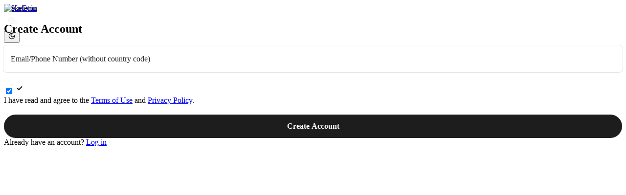

--- FILE ---
content_type: text/html; charset=utf-8
request_url: https://www.kucoin.com/ucenter/signup?rcode=rJAD243
body_size: 64628
content:
<!DOCTYPE html><html lang="en" dir="ltr" data-theme="dark" translate="no"><head><meta charSet="utf-8" data-next-head=""/><meta name="viewport" content="width=device-width,initial-scale=1,minimum-scale=1,maximum-scale=1,user-scalable=no,viewport-fit=cover" data-next-head=""/><meta name="twitter:card" content="summary_large_image"/><meta name="twitter:image" content="https://assets.staticimg.com/cms/media/7feiEEHmJE61RECXMyp8rTcA5Qcsl0zSv6rz9NVjg.png"/><meta name="twitter:image:src" content="https://assets.staticimg.com/cms/media/7feiEEHmJE61RECXMyp8rTcA5Qcsl0zSv6rz9NVjg.png"/><meta property="og:image" content="https://assets.staticimg.com/cms/media/7feiEEHmJE61RECXMyp8rTcA5Qcsl0zSv6rz9NVjg.png"/><meta property="og:image:secure_url" content="https://assets.staticimg.com/cms/media/7feiEEHmJE61RECXMyp8rTcA5Qcsl0zSv6rz9NVjg.png"/><meta property="og:image:width" content="1200"/><meta property="og:image:height" content="630"/><meta property="og:type" content="website"/><meta property="og:locale" content="en_US"/><meta property="og:locale:alternate" content="es_ES"/><meta property="og:locale:alternate" content="fr_FR"/><meta property="og:locale:alternate" content="pt_PT"/><meta property="og:locale:alternate" content="ru_RU"/><meta property="og:locale:alternate" content="tr_TR"/><meta property="og:locale:alternate" content="vi_VN"/><meta property="og:locale:alternate" content="zh_HK"/><meta property="og:locale:alternate" content="id_ID"/><meta property="og:locale:alternate" content="ms_MY"/><meta property="og:locale:alternate" content="hi_IN"/><meta property="og:locale:alternate" content="th_TH"/><meta property="og:locale:alternate" content="ja_JP"/><meta property="og:locale:alternate" content="bn_BD"/><meta property="og:locale:alternate" content="fil_PH"/><meta property="og:locale:alternate" content="ar_AE"/><meta property="og:locale:alternate" content="ur_PK"/><meta property="og:locale:alternate" content="uk_UA"/><link rel="alternate" href="https://www.kucoin.com/es/ucenter/signup" hrefLang="es"/><link rel="alternate" href="https://www.kucoin.com/fr/ucenter/signup" hrefLang="fr"/><link rel="alternate" href="https://www.kucoin.com/pt/ucenter/signup" hrefLang="pt"/><link rel="alternate" href="https://www.kucoin.com/ru/ucenter/signup" hrefLang="ru"/><link rel="alternate" href="https://www.kucoin.com/tr/ucenter/signup" hrefLang="tr"/><link rel="alternate" href="https://www.kucoin.com/vi/ucenter/signup" hrefLang="vi"/><link rel="alternate" href="https://www.kucoin.com/zh-hant/ucenter/signup" hrefLang="zh-hant"/><link rel="alternate" href="https://www.kucoin.com/id/ucenter/signup" hrefLang="id"/><link rel="alternate" href="https://www.kucoin.com/ms/ucenter/signup" hrefLang="ms"/><link rel="alternate" href="https://www.kucoin.com/hi/ucenter/signup" hrefLang="hi"/><link rel="alternate" href="https://www.kucoin.com/th/ucenter/signup" hrefLang="th"/><link rel="alternate" href="https://www.kucoin.com/ja/ucenter/signup" hrefLang="ja"/><link rel="alternate" href="https://www.kucoin.com/bn/ucenter/signup" hrefLang="bn"/><link rel="alternate" href="https://www.kucoin.com/fil/ucenter/signup" hrefLang="tl"/><link rel="alternate" href="https://www.kucoin.com/ar/ucenter/signup" hrefLang="ar"/><link rel="alternate" href="https://www.kucoin.com/ur/ucenter/signup" hrefLang="ur"/><link rel="alternate" href="https://www.kucoin.com/uk/ucenter/signup" hrefLang="uk"/><link rel="alternate" href="https://www.kucoin.com/ucenter/signup" hrefLang="en"/><link rel="alternate" href="https://www.kucoin.com/ucenter/signup" hrefLang="x-default"/><meta property="og:url" content="https://www.kucoin.com/ucenter/signup"/><link rel="canonical" href="https://www.kucoin.com/ucenter/signup"/><title data-next-head="">KuCoin: Sign Up | Register</title><meta property="og:title" content="KuCoin: Sign Up | Register" data-next-head=""/><meta name="twitter:title" property="twitter:title" content="KuCoin: Sign Up | Register" data-next-head=""/><meta property="twitter:image:alt" content="KuCoin: Sign Up | Register" data-next-head=""/><meta name="description" content="Sign up with KuCoin, and get your first crypto today!" data-next-head=""/><meta property="og:description" content="Sign up with KuCoin, and get your first crypto today!" data-next-head=""/><meta name="twitter:description" content="Sign up with KuCoin, and get your first crypto today!" data-next-head=""/><meta name="keywords" content="Sign Up,Register for an Account,Open an Account" data-next-head=""/><script nonce="qUwhOl+4FrQdCRqK0SD90g==">
        (function() {
          const origFetch = window.fetch;
          window.fetch = function(input, init) {
            input = input.replace('/default/', '/en/');
            if (typeof input === 'string' && input.startsWith('/_next/data/')) {
              input = '/ssr/KC/ucenter-web-ssr' + input;
            }
            return origFetch(input, init);
          };
        })();
      </script><meta name="googlebot" content="notranslate"/><meta name="robots" content="notranslate,noindex,follow"/><meta property="og:image" content="https://assets.staticimg.com/cms/media/43cpiZrJVEFW1kc1eEVCWTg1hUzUCbolML43HIJKE.svg"/><link rel="shortcut icon" href="/logo.png"/><link rel="preconnect" href="https://assets.staticimg.com"/><link rel="preconnect" href="https://bigdata-scfx-push.kucoin.plus"/><link rel="preload" href="https://assets.staticimg.com/natasha/npm/@kux/font/KFOmCnqEu92Fr1Mu4mxKKTU1Kg.woff2" as="font" type="font/woff2" crossorigin="anonymous"/><link rel="preload" href="https://assets.staticimg.com/natasha/npm/@kux/font/KFOlCnqEu92Fr1MmEU9fBBc4AMP6lQ.woff2" as="font" type="font/woff2" crossorigin="anonymous"/><link rel="preload" href="https://assets.staticimg.com/natasha/npm/@kux/font/KFOlCnqEu92Fr1MmWUlfBBc4AMP6lQ.woff2" as="font" type="font/woff2" crossorigin="anonymous"/><link rel="preload" href="https://assets.staticimg.com/natasha/npm/@kux/font/Roboto-SemiBold.woff2" as="font" type="font/woff2" crossorigin="anonymous"/><noscript><link rel="stylesheet" href="https://assets.staticimg.com/natasha/npm/@kux/font/css.css"/><link rel="stylesheet" href="https://assets.staticimg.com/natasha/npm/@kux/mui-next@1.0.0-beta.40073e8/style.css"/></noscript><link id="kux-font-css" rel="preload" href="https://assets.staticimg.com/natasha/npm/@kux/font/css.css" as="style"/><link rel="preload" href="https://assets.staticimg.com/natasha/npm/@kux/mui-next@1.0.0-beta.40073e8/style.css" as="style"/><link rel="stylesheet" href="https://assets.staticimg.com/natasha/npm/@kux/mui-next@1.0.0-beta.40073e8/style.css"/><script async="" nonce="qUwhOl+4FrQdCRqK0SD90g==" src="https://assets.staticimg.com/natasha/npm/google-ads/gtag/gtag.js"></script><link nonce="qUwhOl+4FrQdCRqK0SD90g==" rel="preload" href="https://assets.staticimg.com/ucenter-web-ssr/1.2.3/ssr/_next/static/css/844f9ae43fb2d161.css" as="style"/><link nonce="qUwhOl+4FrQdCRqK0SD90g==" rel="stylesheet" href="https://assets.staticimg.com/ucenter-web-ssr/1.2.3/ssr/_next/static/css/844f9ae43fb2d161.css" data-n-g=""/><link nonce="qUwhOl+4FrQdCRqK0SD90g==" rel="preload" href="https://assets.staticimg.com/ucenter-web-ssr/1.2.3/ssr/_next/static/css/6a240035c74a206d.css" as="style"/><link nonce="qUwhOl+4FrQdCRqK0SD90g==" rel="stylesheet" href="https://assets.staticimg.com/ucenter-web-ssr/1.2.3/ssr/_next/static/css/6a240035c74a206d.css" data-n-g=""/><link nonce="qUwhOl+4FrQdCRqK0SD90g==" rel="preload" href="https://assets.staticimg.com/ucenter-web-ssr/1.2.3/ssr/_next/static/css/779e9a839252fd83.css" as="style"/><link nonce="qUwhOl+4FrQdCRqK0SD90g==" rel="stylesheet" href="https://assets.staticimg.com/ucenter-web-ssr/1.2.3/ssr/_next/static/css/779e9a839252fd83.css" data-n-g=""/><link nonce="qUwhOl+4FrQdCRqK0SD90g==" rel="preload" href="https://assets.staticimg.com/ucenter-web-ssr/1.2.3/ssr/_next/static/css/b9f25f5a0eba117a.css" as="style"/><link nonce="qUwhOl+4FrQdCRqK0SD90g==" rel="stylesheet" href="https://assets.staticimg.com/ucenter-web-ssr/1.2.3/ssr/_next/static/css/b9f25f5a0eba117a.css"/><noscript data-n-css="qUwhOl+4FrQdCRqK0SD90g=="></noscript><script defer="" nonce="qUwhOl+4FrQdCRqK0SD90g==" nomodule="" src="https://assets.staticimg.com/ucenter-web-ssr/1.2.3/ssr/_next/static/chunks/polyfills-42372ed130431b0a.js"></script><script src="https://assets.staticimg.com/ucenter-web-ssr/1.2.3/ssr/_next/static/chunks/webpack-f6f6404674678d9d.js" nonce="qUwhOl+4FrQdCRqK0SD90g==" defer=""></script><script src="https://assets.staticimg.com/ucenter-web-ssr/1.2.3/ssr/_next/static/chunks/next-dist-0c81e473617ca8ca.js" nonce="qUwhOl+4FrQdCRqK0SD90g==" defer=""></script><script src="https://assets.staticimg.com/ucenter-web-ssr/1.2.3/ssr/_next/static/chunks/react-750ed2d8ca46f979.js" nonce="qUwhOl+4FrQdCRqK0SD90g==" defer=""></script><script src="https://assets.staticimg.com/ucenter-web-ssr/1.2.3/ssr/_next/static/chunks/combined-vendors-c0d76f48-68dec97db26a2c3a.js" nonce="qUwhOl+4FrQdCRqK0SD90g==" defer=""></script><script src="https://assets.staticimg.com/ucenter-web-ssr/1.2.3/ssr/_next/static/chunks/combined-vendors-aacc2dbb-1bfa3f8cacf6af2a.js" nonce="qUwhOl+4FrQdCRqK0SD90g==" defer=""></script><script src="https://assets.staticimg.com/ucenter-web-ssr/1.2.3/ssr/_next/static/chunks/combined-vendors-bc050c32-98c0f72522963f6e.js" nonce="qUwhOl+4FrQdCRqK0SD90g==" defer=""></script><script src="https://assets.staticimg.com/ucenter-web-ssr/1.2.3/ssr/_next/static/chunks/combined-vendors-00833fa6-a25a6a4762f59991.js" nonce="qUwhOl+4FrQdCRqK0SD90g==" defer=""></script><script src="https://assets.staticimg.com/ucenter-web-ssr/1.2.3/ssr/_next/static/chunks/combined-vendors-fa6476e0-c39f52c0aa67ba70.js" nonce="qUwhOl+4FrQdCRqK0SD90g==" defer=""></script><script src="https://assets.staticimg.com/ucenter-web-ssr/1.2.3/ssr/_next/static/chunks/combined-vendors-329c795b-c7ee86f4121ff37d.js" nonce="qUwhOl+4FrQdCRqK0SD90g==" defer=""></script><script src="https://assets.staticimg.com/ucenter-web-ssr/1.2.3/ssr/_next/static/chunks/combined-vendors-b49fab05-79e2b73807222bcc.js" nonce="qUwhOl+4FrQdCRqK0SD90g==" defer=""></script><script src="https://assets.staticimg.com/ucenter-web-ssr/1.2.3/ssr/_next/static/chunks/combined-vendors-7a8f7f75-6f2b469436ab5fbe.js" nonce="qUwhOl+4FrQdCRqK0SD90g==" defer=""></script><script src="https://assets.staticimg.com/ucenter-web-ssr/1.2.3/ssr/_next/static/chunks/combined-vendors-e47496d5-dbcc543f465481f0.js" nonce="qUwhOl+4FrQdCRqK0SD90g==" defer=""></script><script src="https://assets.staticimg.com/ucenter-web-ssr/1.2.3/ssr/_next/static/chunks/combined-vendors-62c8f84f-76345c0ce13dfa7e.js" nonce="qUwhOl+4FrQdCRqK0SD90g==" defer=""></script><script src="https://assets.staticimg.com/ucenter-web-ssr/1.2.3/ssr/_next/static/chunks/combined-vendors-bcffbb1e-0a3679870e1a2b01.js" nonce="qUwhOl+4FrQdCRqK0SD90g==" defer=""></script><script src="https://assets.staticimg.com/ucenter-web-ssr/1.2.3/ssr/_next/static/chunks/combined-vendors-b94be7b7-b2cc9b827072a1b0.js" nonce="qUwhOl+4FrQdCRqK0SD90g==" defer=""></script><script src="https://assets.staticimg.com/ucenter-web-ssr/1.2.3/ssr/_next/static/chunks/combined-vendors-b8d97df2-2214d58bbdc624e1.js" nonce="qUwhOl+4FrQdCRqK0SD90g==" defer=""></script><script src="https://assets.staticimg.com/ucenter-web-ssr/1.2.3/ssr/_next/static/chunks/combined-vendors-6c17442b-d265bedbc0e1ef19.js" nonce="qUwhOl+4FrQdCRqK0SD90g==" defer=""></script><script src="https://assets.staticimg.com/ucenter-web-ssr/1.2.3/ssr/_next/static/chunks/combined-vendors-c3fbe29b-2a383d335439abf8.js" nonce="qUwhOl+4FrQdCRqK0SD90g==" defer=""></script><script src="https://assets.staticimg.com/ucenter-web-ssr/1.2.3/ssr/_next/static/chunks/combined-vendors-71deaa74-8b9d282d43030832.js" nonce="qUwhOl+4FrQdCRqK0SD90g==" defer=""></script><script src="https://assets.staticimg.com/ucenter-web-ssr/1.2.3/ssr/_next/static/chunks/combined-vendors-a89585ee-30fc744d539c66e2.js" nonce="qUwhOl+4FrQdCRqK0SD90g==" defer=""></script><script src="https://assets.staticimg.com/ucenter-web-ssr/1.2.3/ssr/_next/static/chunks/combined-vendors-3309f677-0dc6b1340a3371fa.js" nonce="qUwhOl+4FrQdCRqK0SD90g==" defer=""></script><script src="https://assets.staticimg.com/ucenter-web-ssr/1.2.3/ssr/_next/static/chunks/combined-vendors-f945abb9-afb31e7bca0e1ac3.js" nonce="qUwhOl+4FrQdCRqK0SD90g==" defer=""></script><script src="https://assets.staticimg.com/ucenter-web-ssr/1.2.3/ssr/_next/static/chunks/combined-vendors-89d5c698-ba955461876a7de7.js" nonce="qUwhOl+4FrQdCRqK0SD90g==" defer=""></script><script src="https://assets.staticimg.com/ucenter-web-ssr/1.2.3/ssr/_next/static/chunks/combined-vendors-8cbd2506-05c27fcac6967cea.js" nonce="qUwhOl+4FrQdCRqK0SD90g==" defer=""></script><script src="https://assets.staticimg.com/ucenter-web-ssr/1.2.3/ssr/_next/static/chunks/combined-vendors-41cadba9-bb98619a46325f04.js" nonce="qUwhOl+4FrQdCRqK0SD90g==" defer=""></script><script src="https://assets.staticimg.com/ucenter-web-ssr/1.2.3/ssr/_next/static/chunks/main-f9919b64c38a06d0.js" nonce="qUwhOl+4FrQdCRqK0SD90g==" defer=""></script><script src="https://assets.staticimg.com/ucenter-web-ssr/1.2.3/ssr/_next/static/chunks/gbiz-next-f828a4f73a48855a.js" nonce="qUwhOl+4FrQdCRqK0SD90g==" defer=""></script><script src="https://assets.staticimg.com/ucenter-web-ssr/1.2.3/ssr/_next/static/chunks/i18n-1901c528c9f9fb48.js" nonce="qUwhOl+4FrQdCRqK0SD90g==" defer=""></script><script src="https://assets.staticimg.com/ucenter-web-ssr/1.2.3/ssr/_next/static/chunks/kux-icons-d4acbb0b7e5da9d1.js" nonce="qUwhOl+4FrQdCRqK0SD90g==" defer=""></script><script src="https://assets.staticimg.com/ucenter-web-ssr/1.2.3/ssr/_next/static/chunks/sentry-c9813de5b29a12fe.js" nonce="qUwhOl+4FrQdCRqK0SD90g==" defer=""></script><script src="https://assets.staticimg.com/ucenter-web-ssr/1.2.3/ssr/_next/static/chunks/kux-mui-d47a1bf515469dc9.js" nonce="qUwhOl+4FrQdCRqK0SD90g==" defer=""></script><script src="https://assets.staticimg.com/ucenter-web-ssr/1.2.3/ssr/_next/static/chunks/kc-next-2d540457d39e75fe.js" nonce="qUwhOl+4FrQdCRqK0SD90g==" defer=""></script><script src="https://assets.staticimg.com/ucenter-web-ssr/1.2.3/ssr/_next/static/chunks/pages/_app-bc354fc40621cbcf.js" nonce="qUwhOl+4FrQdCRqK0SD90g==" defer=""></script><script src="https://assets.staticimg.com/ucenter-web-ssr/1.2.3/ssr/_next/static/chunks/pages/ucenter/signup-b593319702dc0ded.js" nonce="qUwhOl+4FrQdCRqK0SD90g==" defer=""></script><script src="https://assets.staticimg.com/ucenter-web-ssr/1.2.3/ssr/_next/static/5DGsCxgzaF7xhxrU3gSE8/_buildManifest.js" nonce="qUwhOl+4FrQdCRqK0SD90g==" defer=""></script><script src="https://assets.staticimg.com/ucenter-web-ssr/1.2.3/ssr/_next/static/5DGsCxgzaF7xhxrU3gSE8/_ssgManifest.js" nonce="qUwhOl+4FrQdCRqK0SD90g==" defer=""></script><meta name="sentry-trace" content="9f7e68ae2bd1de240cb81770f3cd3ba9-6ef9935ea68bcabd-0"/><meta name="baggage" content="sentry-environment=prod,sentry-release=ucenter-web-ssr%401.2.3,sentry-public_key=5cd6e3506283f1697255acf70609832e,sentry-trace_id=9f7e68ae2bd1de240cb81770f3cd3ba9,sentry-sampled=false,sentry-sample_rand=0.4811587949960363,sentry-sample_rate=0.001"/><style data-emotion="lrtcss xl471x 9mv970 1uqn2oy 1dbp2j 1mxgyny js6o5x 3i03gw vms89k l6n3co 230nzz n5041l gz3qj7">.lrtcss-xl471x{box-sizing:border-box;min-height:0;min-width:0;}.lrtcss-9mv970{box-sizing:border-box;margin:0;padding:0;list-style:none;}.lrtcss-1uqn2oy{display:-webkit-box;display:-webkit-flex;display:-ms-flexbox;display:flex;-webkit-flex-direction:row;-ms-flex-direction:row;flex-direction:row;-webkit-box-flex-wrap:wrap;-webkit-flex-wrap:wrap;-ms-flex-wrap:wrap;flex-wrap:wrap;-webkit-box-pack:start;-ms-flex-pack:start;-webkit-justify-content:flex-start;justify-content:flex-start;-webkit-align-items:flex-start;-webkit-box-align:flex-start;-ms-flex-align:flex-start;align-items:flex-start;-webkit-flex-direction:column;-ms-flex-direction:column;flex-direction:column;}.lrtcss-1uqn2oy::before,.lrtcss-1uqn2oy::after{display:-webkit-box;display:-webkit-flex;display:-ms-flexbox;display:flex;}.lrtcss-1dbp2j{position:relative;min-height:1px;display:block;display:-webkit-box;display:-webkit-flex;display:-ms-flexbox;display:flex;-webkit-flex-direction:column;-ms-flex-direction:column;flex-direction:column;width:100%;}.lrtcss-1mxgyny{position:relative;font-family:"Kufox Sans","PingFang SC",-apple-system,BlinkMacSystemFont,"Microsoft YaHei";background:transparent;outline:none;width:100%;height:-webkit-fit-content;height:-moz-fit-content;height:fit-content;box-sizing:border-box;border-radius:8px;display:-webkit-box;display:-webkit-flex;display:-ms-flexbox;display:flex;-webkit-flex-direction:row;-ms-flex-direction:row;flex-direction:row;-webkit-align-items:center;-webkit-box-align:center;-ms-flex-align:center;align-items:center;opacity:1;cursor:text;padding:0 16px;padding-right:16px;width:xlarge;height:xlarge;}.lrtcss-js6o5x{box-sizing:border-box;min-height:0;min-width:0;display:-webkit-box;display:-webkit-flex;display:-ms-flexbox;display:flex;-webkit-align-items:center;-webkit-box-align:center;-ms-flex-align:center;align-items:center;-webkit-box-pack:center;-ms-flex-pack:center;-webkit-justify-content:center;justify-content:center;}.lrtcss-3i03gw{visibility:hidden;height:12px;font-size:12px;line-height:24px;max-width:0.01px;margin-left:0;padding:0;overflow:hidden;text-overflow:ellipsis;white-space:nowrap;font-size:12px;}.lrtcss-vms89k{min-height:20px;display:-webkit-box;display:-webkit-flex;display:-ms-flexbox;display:flex;}.lrtcss-l6n3co{position:absolute;left:0;top:0;transform-origin:left top;white-space:nowrap;overflow:hidden;text-overflow:ellipsis;max-width:calc(100% - 80px);-webkit-transition:color 200ms cubic-bezier(0, 0, 0.2, 1) 0ms,-webkit-transform 200ms cubic-bezier(0, 0, 0.2, 1) 0ms,max-width 200ms cubic-bezier(0, 0, 0.2, 1) 0ms;transition:color 200ms cubic-bezier(0, 0, 0.2, 1) 0ms,transform 200ms cubic-bezier(0, 0, 0.2, 1) 0ms,max-width 200ms cubic-bezier(0, 0, 0.2, 1) 0ms;font-size:16px;line-height:24px;-webkit-transform:translate(14px, 16px) scale(1);-moz-transform:translate(14px, 16px) scale(1);-ms-transform:translate(14px, 16px) scale(1);transform:translate(14px, 16px) scale(1);color:#1D1D1D;pointer-events:none;}.lrtcss-230nzz{border:none;outline:none;padding:0;width:100%;-webkit-flex:1;-ms-flex:1;flex:1;margin:0;box-sizing:border-box;background:transparent;-webkit-tap-highlight-color:transparent;font-family:"Kufox Sans","PingFang SC",-apple-system,BlinkMacSystemFont,"Microsoft YaHei";color:#1D1D1D;cursor:text;font-weight:500;font-size:16px;height:56px;line-height:26px;width:xlarge;height:xlarge;}.lrtcss-230nzz:-webkit-autofill{-webkit-transition-delay:99999s;}.lrtcss-230nzz:-webkit-autofill:hover{-webkit-transition-delay:99999s;}.lrtcss-230nzz:-webkit-autofill:focus{-webkit-transition-delay:99999s;}.lrtcss-230nzz:-webkit-autofill:active{-webkit-transition-delay:99999s;}.lrtcss-230nzz:focus{outline:none;}.lrtcss-230nzz::-webkit-input-placeholder{color:rgba(29, 29, 29, 0.48);font-family:"Kufox Sans","PingFang SC",-apple-system,BlinkMacSystemFont,"Microsoft YaHei";font-weight:400;}.lrtcss-230nzz::-moz-placeholder{color:rgba(29, 29, 29, 0.48);font-family:"Kufox Sans","PingFang SC",-apple-system,BlinkMacSystemFont,"Microsoft YaHei";font-weight:400;}.lrtcss-230nzz:-ms-input-placeholder{color:rgba(29, 29, 29, 0.48);font-family:"Kufox Sans","PingFang SC",-apple-system,BlinkMacSystemFont,"Microsoft YaHei";font-weight:400;}.lrtcss-230nzz:-moz-placeholder{color:rgba(29, 29, 29, 0.48);font-family:"Kufox Sans","PingFang SC",-apple-system,BlinkMacSystemFont,"Microsoft YaHei";font-weight:400;}.lrtcss-n5041l{position:absolute;top:-6px;left:-2px;right:-2px;bottom:0;margin:0;padding:0;min-width:0;pointer-events:none;border-radius:8px;border-style:solid;border-width:1px;border-color:rgba(29, 29, 29, 0.12);overflow:hidden;}.lrtcss-gz3qj7{display:-webkit-inline-box;display:-webkit-inline-flex;display:-ms-inline-flexbox;display:inline-flex;-webkit-flex-shrink:0;-ms-flex-negative:0;flex-shrink:0;-webkit-box-pack:center;-ms-flex-pack:center;-webkit-justify-content:center;justify-content:center;-webkit-align-items:center;-webkit-box-align:center;-ms-flex-align:center;align-items:center;box-sizing:border-box;border-radius:24px;outline:none;border:none;cursor:pointer;width:100%;opacity:1;pointer-events:auto;font-family:"Kufox Sans","PingFang SC",-apple-system,BlinkMacSystemFont,"Microsoft YaHei";width:large;height:large;font-weight:700;height:48px;font-size:16px;padding:0 32px;color:#FFFFFF;background:#1D1D1D;}.lrtcss-gz3qj7:hover{background:rgba(38, 38, 38, 1);}.lrtcss-gz3qj7:active{background:rgba(56, 56, 56, 1);}</style></head><body><div id="__next"><div class="styles_root__7VsZB"><div class="styles_header__pbRI1"><header class="styles_module_Root__45553f2b gbiz-Header" data-theme="dark"><div style="height:0px" data-class="headerRoomWrapper"><div class="gbiz-headeroom styles_module_headerRoom__3aceb05b"><div class="Header-Nav styles_module_Nav__45553f2b"><div class="styles_module_NavBar__45553f2b"><div class="styles_module_NavLinksWrapper__45553f2b" id="hook_nav_links" data-nav-status="0"><div class="styles_module_Links__45553f2b"><a class="styles_module_LogoLink__45553f2b" href="https://www.kucoin.com/" aria-label="Kucoin logo (header)" data-inspector="inspector_header_logo"><img class="styles_module_LogoImg__45553f2b" src="https://assets.staticimg.com/kc-v2-config/site-config/693bcdd4680db10001fa9856_logo_general_green.svg" alt="KuCoin"/></a><div class="styles_module_UnionBox__45553f2b" style="display:none"><img src="data:image/svg+xml,%3Csvg%20width%3D%2216%22%20height%3D%2216%22%20viewBox%3D%220%200%2016%2016%22%20fill%3D%22none%22%20xmlns%3D%22http%3A%2F%2Fwww.w3.org%2F2000%2Fsvg%22%3E%3Cpath%20fill-rule%3D%22evenodd%22%20clip-rule%3D%22evenodd%22%20d%3D%22M2.19526%202.19526C2.45561%201.93491%202.87772%201.93491%203.13807%202.19526L8%207.05719L12.8619%202.19526C13.1223%201.93491%2013.5444%201.93491%2013.8047%202.19526C14.0651%202.45561%2014.0651%202.87772%2013.8047%203.13807L8.94281%208L13.8047%2012.8619C14.0651%2013.1223%2014.0651%2013.5444%2013.8047%2013.8047C13.5444%2014.0651%2013.1223%2014.0651%2012.8619%2013.8047L8%208.94281L3.13807%2013.8047C2.87772%2014.0651%202.45561%2014.0651%202.19526%2013.8047C1.93491%2013.5444%201.93491%2013.1223%202.19526%2012.8619L7.05719%208L2.19526%203.13807C1.93491%202.87772%201.93491%202.45561%202.19526%202.19526Z%22%20fill%3D%22%2300C288%22%2F%3E%3C%2Fsvg%3E" alt="union-icon"/><span></span></div></div><div class="_nav_status_0_"></div></div><div class="styles_module_NavUserDom__45553f2b" id="hook_nav_user" data-status="none"><div class="styles_module_navUser__ab4e0d04"><div class="styles_module_navUserItem__ab4e0d04" data-lang="en_US" data-menu="download" style="display:none"><div class="container" style="display:inline-flex"><div style="display:block" class="trigger"><div class="styles_module_appDownloadWrapper__0cd76064" data-inspector="inspector_header_download_box"><svg xmlns="http://www.w3.org/2000/svg" fill="none" viewBox="0 0 24 24" color="var(--kux-text)" width="16" height="16" style="flex-shrink:0" class="kux-icon navIcon"><path fill="currentColor" d="M7 2a1 1 0 0 1 0 2H6a2 2 0 0 0-2 2v13a2 2 0 0 0 2 2h12a2 2 0 0 0 2-2V6a2 2 0 0 0-2-2h-1.127a1 1 0 0 1 0-2H18a4 4 0 0 1 4 4v13a4 4 0 0 1-4 4H6a4 4 0 0 1-4-4V6a4 4 0 0 1 4-4zm4.996 0a1 1 0 0 1 1 1v11.59l2.797-2.797a1 1 0 1 1 1.414 1.414l-4.5 4.5a1 1 0 0 1-.709.293h-.002a1 1 0 0 1-.759-.349l-4.444-4.444a1 1 0 1 1 1.414-1.414l2.79 2.789V3a1 1 0 0 1 1-1"></path></svg></div></div></div></div><div class="styles_module_navUserItem__ab4e0d04" data-lang="en_US" data-menu="i18n"><div class="styles_module_wrapper__c6d94af3" data-inspector="inspector_i18n_logo_btn"><img src="data:image/svg+xml,%3Csvg%20width%3D%2232%22%20height%3D%2233%22%20viewBox%3D%220%200%2032%2033%22%20fill%3D%22none%22%20xmlns%3D%22http%3A%2F%2Fwww.w3.org%2F2000%2Fsvg%22%3E%3Cpath%20d%3D%22M15.999%209.16602C19.1334%209.16602%2021.807%2011.133%2022.8564%2013.8994C22.4258%2014.0076%2022.019%2014.2098%2021.6484%2014.4912C21.3939%2013.8009%2021.0218%2013.1411%2020.5723%2012.6104C19.837%2011.7424%2018.7284%2011.0772%2017.6387%2010.751C18.3621%2012.2855%2018.6828%2014.1243%2018.7744%2015.8184H20.4883C20.2448%2016.2256%2020.0436%2016.682%2019.8926%2017.1748H18.7754C18.6838%2018.869%2018.3622%2020.7163%2017.6387%2022.251C18.3948%2022.0246%2019.1596%2021.63%2019.8027%2021.1201C19.9228%2021.5936%2020.0877%2022.0379%2020.292%2022.4424C19.085%2023.3157%2017.6028%2023.833%2015.999%2023.833C11.949%2023.8328%208.66602%2020.5491%208.66602%2016.499C8.66619%2012.4491%2011.9491%209.16619%2015.999%209.16602ZM9.99902%2017.1748C10.1417%2018.3033%2010.6964%2019.5139%2011.4316%2020.3818C12.1669%2021.2497%2013.2727%2021.9247%2014.3623%2022.251C13.6388%2020.7163%2013.2976%2018.869%2013.2061%2017.1748H9.99902ZM14.5547%2017.1748C14.6654%2018.9634%2015.1762%2020.7018%2015.999%2022.1846C16.8441%2020.6626%2017.3383%2018.9124%2017.4443%2017.1748H14.5547ZM14.3633%2010.751C13.2737%2011.0772%2012.1669%2011.7465%2011.4316%2012.6143C10.6964%2013.4821%2010.1418%2014.6899%209.99902%2015.8184H13.2061C13.2976%2014.1243%2013.6398%2012.2855%2014.3633%2010.751ZM15.999%2010.8145C15.154%2012.3364%2014.6597%2014.0808%2014.5537%2015.8184H17.4424C17.3366%2014.0809%2016.8438%2012.3364%2015.999%2010.8145Z%22%20fill%3D%22%23F3F3F3%22%2F%3E%3Cpath%20d%3D%22M24.2083%2018.758C25.3603%2018.9692%2026.3779%2019.3148%2026.3683%2020.6684C26.3587%2021.782%2025.5523%2022.5788%2024.2755%2022.7516V23.7596H23.0851V22.742C21.7699%2022.5308%2020.9731%2021.7052%2020.9635%2020.5244L22.3747%2020.5436C22.4227%2021.1964%2022.9411%2021.6476%2023.7667%2021.6476C24.4291%2021.6476%2024.9187%2021.3596%2024.9187%2020.8316C24.9187%2020.2652%2024.3715%2020.15%2023.2483%2019.9292C22.1155%2019.718%2021.1171%2019.3532%2021.1171%2017.99C21.1171%2016.9436%2021.8755%2016.166%2023.0851%2015.9932V14.9756H24.2755V16.0028C25.4755%2016.2044%2026.2147%2016.9628%2026.2339%2018.0668H24.8227C24.7555%2017.5004%2024.3235%2017.1068%2023.6227%2017.1068C23.0083%2017.1068%2022.5667%2017.366%2022.5667%2017.8844C22.5667%2018.4316%2023.0947%2018.5468%2024.2083%2018.758Z%22%20fill%3D%22%23F3F3F3%22%2F%3E%3C%2Fsvg%3E" class="styles_module_languageCurrencyIcon__c6d94af3" alt="language_currency"/></div></div><div class="styles_module_navUserItem__ab4e0d04" data-lang="en_US" data-menu="theme"><button class="styles_module_notificationWrapper__b1ceff6c" data-inspector="inspector_header_theme"><svg xmlns="http://www.w3.org/2000/svg" fill="none" viewBox="0 0 24 24" color="var(--kux-text)" width="16" height="16" style="flex-shrink:0" class="kux-icon"><path fill="currentColor" fill-rule="evenodd" d="M10.254 4.704a7.5 7.5 0 1 0 9.042 9.042 6.409 6.409 0 0 1-9.042-9.042M2.5 12a9.5 9.5 0 0 1 11.424-9.305 1 1 0 0 1 .05 1.947 4.41 4.41 0 1 0 5.383 5.383 1 1 0 0 1 1.948.051A9.5 9.5 0 1 1 2.5 12" clip-rule="evenodd"></path></svg></button></div></div><div data-lang="en_US" style="display:none" class="MenuBox styles_module_MenuBox__45553f2b"><svg class="ICMenu_svg__icon" viewBox="0 0 1024 1024" xmlns="http://www.w3.org/2000/svg" width="16" height="16" fill="#fff" style="cursor:pointer"><path d="M153.6 256a51.2 51.2 0 0151.2-51.2h614.4a51.2 51.2 0 110 102.4H204.8a51.2 51.2 0 01-51.2-51.2zm0 256a51.2 51.2 0 0151.2-51.2H512a51.2 51.2 0 110 102.4H204.8a51.2 51.2 0 01-51.2-51.2zm0 256a51.2 51.2 0 0151.2-51.2h614.4a51.2 51.2 0 110 102.4H204.8a51.2 51.2 0 01-51.2-51.2z"></path></svg></div></div></div></div></div></div></header></div><div class="styles_content__1bTCj"><div data-inspector="signup_page" class="styles_page__bt2Qp" translate="no"><div class="styles_formContainer__zuBMm"><div data-inspector="signup_page" class="styles_page__bt2Qp"><div class="index_module_regPageWrapper__c1c2470c"><div class="index_module_regPageLeftWrapper__c1c2470c" data-inspector="signup_left_area"><div class="index_module_container__b057284d index_module_skeletonWrapper__b057284d"><img src="https://assets.staticimg.com/gbiz-next/sign_light.bac174e59ea1911c.png" alt="skeleton" class="index_module_skeletonImg__b057284d" fetchPriority="high"/></div></div><div class="index_module_regPageRightWrapper__c1c2470c"><div class="KuxBox-root index_module_contentBox__1494b1b4 index_module_noLayout__1494b1b4 lrtcss-xl471x" style="flex:auto" data-inspector="signup-content-box"><h2 class="index_module_setAccountTitle__e3969024">Create Account</h2><form class="index_module_extendForm__a4544911 KuxForm-form KuxForm-verticalForm"><div class="index_module_formItemBox__c283c2bd"><div class="KuxForm-item lrtcss-9mv970"><div class="KuxForm-itemRowContainer KuxRow-row lrtcss-1uqn2oy"><div order="0" offset="0" class="KuxCol-col lrtcss-1dbp2j"><div class="KuxInput-root KuxInput-sizeXlarge KuxInput-typeText lrtcss-1mxgyny" id="login_account_input" data-inspector="signin_account_input"><label value="" class="KuxInput-label lrtcss-l6n3co">Email/Phone Number (without country code)</label><input type="text" class="KuxInput-input lrtcss-230nzz" autoComplete="off" value=""/><div class="KuxBox-root KuxInput-suffixWrapper lrtcss-js6o5x"></div><fieldset class="lrtcss-n5041l"><legend label="Email/Phone Number (without country code)" class="lrtcss-3i03gw">Email/Phone Number (without country code)</legend></fieldset></div><div class="KuxForm-itemHelp lrtcss-vms89k"></div></div></div></div></div><div class="index_module_agreeFormWrapper__a4544911" data-inspector="signup-agree-wrapper"><div class="index_module_agreeFormItem__9154513e"><div class="KuxForm-item lrtcss-9mv970"><div class="KuxForm-itemRowContainer KuxRow-row lrtcss-1uqn2oy"><div order="0" offset="0" class="KuxCol-col lrtcss-1dbp2j"><label class="kux-checkbox-wrapper kux-checkbox-wrapper-checked"><span class="kux-checkbox"><input class="kux-checkbox-input" id="agreementTermAndPrivacyNotice" type="checkbox" checked=""/><span class="kux-checkbox-inner kux-checkbox-inner-basic kux-checkbox-inner-checked"><svg xmlns="http://www.w3.org/2000/svg" fill="none" viewBox="0 0 24 24" width="24" height="24" style="flex-shrink:0" class="kux-icon kux-checkbox-inner-icon"><path fill="currentColor" d="M17.207 9.707a1 1 0 0 0-1.414-1.414L10.5 13.586l-2.293-2.293a1 1 0 0 0-1.414 1.414l3 3a1 1 0 0 0 1.414 0z"></path></svg></span></span><span class="kux-checkbox-text-wrap"><div class="index_module_agreeLabel__9154513e">I have read and agree to the <a href="https://www.kucoin.com/support/" target="_blank" rel="noopener noreferrer" aria-label="Link agreementTerm">Terms of Use</a> and <a href="https://www.kucoin.com/support/" target="_blank" rel="noopener noreferrer" aria-label="Link privacyUserTerm">Privacy Policy</a>.</div></span></label><div class="KuxForm-itemHelp lrtcss-vms89k"></div></div></div></div></div></div><button data-inspector="signup_confirm_btn" class="KuxButton-root KuxButton-contained KuxButton-containedPrimary KuxButton-sizeLarge KuxButton-containedSizeLarge KuxButton-fullWidth lrtcss-gz3qj7" type="button"><span>Create Account</span></button></form><div class="index_module_alreadyHasCount__e3969024"><div class="styles_forgetLeft__fuxJb"><div data-inspector="signup_had_account_btn" class="styles_fastText__AKfkF">Already have an account? <a href="/ucenter/signin">Log in</a></div></div></div></div></div></div></div></div></div></div></div></div><script id="__NEXT_DATA__" type="application/json" nonce="qUwhOl+4FrQdCRqK0SD90g==">{"props":{"pageProps":{"defaultTdk":{"title":"KuCoin: Sign Up | Register","description":"Sign up with KuCoin, and get your first crypto today!","keyword":"Sign Up,Register for an Account,Open an Account"},"theme":"dark","_platform":"default","isApp":false,"_BOOT_CONFIG_":{"nonce":"qUwhOl+4FrQdCRqK0SD90g==","useDataFromRemote":true,"_SITE_CONFIG_":{"siteType":"global","basicProperties":{"siteName":"主站","shareGlobalAccount":1,"walletType":1,"storageType":1,"siteDomainType":2,"siteDomain":"www.kucoin.com","siteRegion":null,"brandType":2,"logoType":2,"sloganType":2},"extProperties":[{"key":"de_DE","value":"","type":"BRAND"},{"key":"en_US","value":"KuCoin","type":"BRAND"},{"key":"fil_PH","value":"","type":"BRAND"},{"key":"fr_FR","value":"","type":"BRAND"},{"key":"ko_KR","value":"","type":"BRAND"},{"key":"ru_RU","value":"","type":"BRAND"},{"key":"zh_CN","value":"","type":"BRAND"},{"key":"logo_big_gray_png","value":"https://assets.staticimg.com/kc-v2-config/site-config/693bcead85903600012b48b6_logo_big_gray.png","type":"LOGO_URL"},{"key":"logo_big_gray_svg","value":"https://assets.staticimg.com/kc-v2-config/site-config/693bcea485903600012b48b3_logo_big_gray.svg","type":"LOGO_URL"},{"key":"logo_big_green_png","value":"https://assets.staticimg.com/kc-v2-config/site-config/693bce97ef6f160001eb4db4_logo_big_green.png","type":"LOGO_URL"},{"key":"logo_big_green_svg","value":"https://assets.staticimg.com/kc-v2-config/site-config/693bce8f4e28e40001a39110_logo_big_green.svg","type":"LOGO_URL"},{"key":"logo_college_png","value":"https://assets.staticimg.com/kc-v2-config/site-config/693bcf03680db10001fa9886_KuCoin_Learn.png","type":"LOGO_URL"},{"key":"logo_college_svg","value":"https://assets.staticimg.com/kc-v2-config/site-config/693bcef985903600012b48c0_KuCoin_Learn.svg","type":"LOGO_URL"},{"key":"logo_future_png","value":"https://assets.staticimg.com/kc-v2-config/site-config/693bcee3ef6f160001eb4dbf_KuCoin_Futures.png","type":"LOGO_URL"},{"key":"logo_future_svg","value":"https://assets.staticimg.com/kc-v2-config/site-config/693bcebcef6f160001eb4dba_KuCoin_Futures.svg","type":"LOGO_URL"},{"key":"logo_general_black_png","value":"https://assets.staticimg.com/kc-v2-config/site-config/693bce4eef6f160001eb4da3_logo_general_black.png","type":"LOGO_URL"},{"key":"logo_general_black_svg","value":"https://assets.staticimg.com/kc-v2-config/site-config/693bce44680db10001fa986d_logo_general_black.svg","type":"LOGO_URL"},{"key":"logo_general_gray_png","value":"https://assets.staticimg.com/kc-v2-config/site-config/693bce3cef6f160001eb4da1_Group-1.png","type":"LOGO_URL"},{"key":"logo_general_gray_svg","value":"https://assets.staticimg.com/kc-v2-config/site-config/693bce37680db10001fa986a_Group-1.svg","type":"LOGO_URL"},{"key":"logo_general_green_png","value":"https://assets.staticimg.com/kc-v2-config/site-config/693bce14ef6f160001eb4d9d_logo_general_green.png","type":"LOGO_URL"},{"key":"logo_general_green_svg","value":"https://assets.staticimg.com/kc-v2-config/site-config/693bcdd4680db10001fa9856_logo_general_green.svg","type":"LOGO_URL"},{"key":"logo_general_white_png","value":"https://assets.staticimg.com/kc-v2-config/site-config/693bce3385903600012b48a5_Group.png","type":"LOGO_URL"},{"key":"logo_general_white_svg","value":"https://assets.staticimg.com/kc-v2-config/site-config/693bce2aef6f160001eb4d9e_Group.svg","type":"LOGO_URL"},{"key":"logo_organ_black_png","value":"https://assets.staticimg.com/kc-v2-config/site-config/693bcf37ef6f160001eb4dc8_KuCoin%20Institutional_black.png","type":"LOGO_URL"},{"key":"logo_organ_black_svg","value":"https://assets.staticimg.com/kc-v2-config/site-config/693bcf314e28e40001a3912c_KuCoin%20Institutional_black.svg","type":"LOGO_URL"},{"key":"logo_organ_white_png","value":"https://assets.staticimg.com/kc-v2-config/site-config/693bcf25680db10001fa988d_KuCoin%20Institutional_white.png","type":"LOGO_URL"},{"key":"logo_organ_white_svg","value":"https://assets.staticimg.com/kc-v2-config/site-config/693bcf0e680db10001fa9887_KuCoin%20Institutional_white.svg","type":"LOGO_URL"},{"key":"logo_small_png","value":"https://assets.staticimg.com/kc-v2-config/site-config/6952296d16cc510001187e29_Rounded%20icon.png","type":"LOGO_URL"},{"key":"logo_small_svg","value":"https://assets.staticimg.com/kc-v2-config/site-config/695545321abf9c0001915126_mini_logo.svg","type":"LOGO_URL"},{"key":"ar_AE","value":"ثق أولا. تداول بعد ذلك.","type":"SLOGAN"},{"key":"bn_BD","value":"প্রথমে বিশ্বাস। তারপর বাণিজ্য।","type":"SLOGAN"},{"key":"en_US","value":"Trust First. Trade Next.","type":"SLOGAN"},{"key":"es_ES","value":"Primero la confianza. Luego el trading.","type":"SLOGAN"},{"key":"fil_PH","value":"Una ang Trust. Susunod ang Trade.","type":"SLOGAN"},{"key":"fr_FR","value":"La confiance d'abord. Trading ensuite.","type":"SLOGAN"},{"key":"hi_IN","value":"पहले विश्वास करें। फिर ट्रेड करें।","type":"SLOGAN"},{"key":"id_ID","value":"Mengutamakan Kepercayaan. Trading Kemudian.","type":"SLOGAN"},{"key":"ja_JP","value":"信頼第一。次に取引。","type":"SLOGAN"},{"key":"ms_MY","value":"Amanah Dahulu. Dagangan Kemudian.","type":"SLOGAN"},{"key":"pt_PT","value":"Confie primeiro. Negocie depois.","type":"SLOGAN"},{"key":"ru_RU","value":"Сначала доверие. Затем сделки.","type":"SLOGAN"},{"key":"th_TH","value":"ไว้วางใจก่อน ถัดไปจึงเทรด","type":"SLOGAN"},{"key":"tr_TR","value":"Önce Güven. Sonra İşlem.","type":"SLOGAN"},{"key":"uk_UA","value":"Довіра – понад усе. Торгівля – слідом.","type":"SLOGAN"},{"key":"ur_PK","value":"پہلے اعتماد۔ پھر ٹریڈ۔","type":"SLOGAN"},{"key":"vi_VN","value":"Tiên tin tưởng. Hậu giao dịch.","type":"SLOGAN"},{"key":"zh_CN","value":"Trust First. Trade Next.","type":"SLOGAN"},{"key":"zh_HK","value":"信任為先，交易隨後。","type":"SLOGAN"},{"key":"kyc_storage","value":"1","type":"STORAGE_TYPE"},{"key":"other_storage","value":"1","type":"STORAGE_TYPE"},{"key":"ar_AE","value":"عالمي","type":"TOCSITENAME"},{"key":"bn_BD","value":"গ্লোবাল","type":"TOCSITENAME"},{"key":"de_DE","value":"Global","type":"TOCSITENAME"},{"key":"en_US","value":"Global","type":"TOCSITENAME"},{"key":"es_ES","value":"Global","type":"TOCSITENAME"},{"key":"fil_PH","value":"Global","type":"TOCSITENAME"},{"key":"fr_FR","value":"Global","type":"TOCSITENAME"},{"key":"hi_IN","value":"वैश्विक","type":"TOCSITENAME"},{"key":"id_ID","value":"Global","type":"TOCSITENAME"},{"key":"it_IT","value":"Globale","type":"TOCSITENAME"},{"key":"ja_JP","value":"グローバル","type":"TOCSITENAME"},{"key":"ko_KR","value":"글로벌","type":"TOCSITENAME"},{"key":"ms_MY","value":"Global","type":"TOCSITENAME"},{"key":"nl_NL","value":"Wereldwijd","type":"TOCSITENAME"},{"key":"pl_PL","value":"Globalny","type":"TOCSITENAME"},{"key":"pt_PT","value":"Global","type":"TOCSITENAME"},{"key":"ru_RU","value":"Глобальный","type":"TOCSITENAME"},{"key":"th_TH","value":"ทั่วโลก","type":"TOCSITENAME"},{"key":"tr_TR","value":"Global","type":"TOCSITENAME"},{"key":"uk_UA","value":"Global","type":"TOCSITENAME"},{"key":"ur_PK","value":"عالمی","type":"TOCSITENAME"},{"key":"vi_VN","value":"Toàn cầu","type":"TOCSITENAME"},{"key":"zh_CN","value":"全球站","type":"TOCSITENAME"},{"key":"zh_HK","value":"全球","type":"TOCSITENAME"}],"functions":{"api_broker":true,"refer_and_earn":true,"bot_spot_infinity_grid":true,"fast_trade":true,"bot_margin_margin_grid":true,"spot_growth":true,"3rd_party":true,"convert":true,"bot_futures_win_two_way":true,"seo":true,"bot_futures_futures_martin_gale":true,"trading_bot":true,"financial_system":true,"kyc":true,"red_packet":true,"live_trade_rebate":true,"trading_affiliate":true,"lend":true,"lite":true,"home_page":true,"affiliate":true,"nd_broker":true,"spot":true,"opportunity":true,"live_rebate":true,"option":false,"reconciliation_system":true,"etf":true,"payment":true,"kucard":true,"platform_growth":true,"alpha":true,"kumining_referral_rebate":true,"tax_platform":true,"copy_trading":true,"live_watch_rebate":true,"bot_futures_contract_grid":true,"loan":true,"platform_growth_v2":false,"data_center":true,"invite_rebate":true,"api":true,"bot_spot_aip":true,"message_center":true,"margin":true,"kumining_affiliate":true,"bot_spot_cta":true,"bot_spot_position":true,"web3_wallet":true,"platform_growth_app":false,"customer_service_system":true,"financing":true,"otc":false,"personal_center":true,"rebate_business":true,"p2p":true,"search":true,"cloud_mining":true,"bot_spot_grid":true,"fiat_deposit":true,"academy":false,"bot_futures_futures_cta":true,"futures":true,"bot_spot_martin_gale":true,"risk_control_system":true,"trading_competition":true,"currency":true,"app_homepage_feed":true,"k_line":true,"kcs_pulesdrop":true,"kucoin_pay":true,"basic_bench":true,"express":true,"ucenter":true,"feed":true,"basic_service":false,"activity_bench":true,"kcs":true,"kyb":true,"security_guard":true,"compliance_exhibition_platform":true,"bot_spot_spot_ai_grid":true},"bizConfigs":{"contract_liquidity":"shared_liquidity","shield_currency":"","spot_liquidity":"shared_liquidity","is_allowed_multilevel_rebate":"allow_multi","quote_currency":"USDT","rebate_range":"cross_site_rebate","default_fiat_currency":"USD","default_language":"en_US","support_app_version":"1.0.0","custom_param":"{\n    \"BRAND_BACKUP_DOMAIN\": [],\n    \"LANG_DOMAIN\": [\"www.kucoin.\", \"www.kucoinauth.\", \"www.kucoinpre.\"],\n    \"SAFE_WEB_DOMAIN\": [\n      \"www.kucoin.com\",\n      \"www.kucoin.cloud\",\n      \"www.kucoin.biz\",\n      \"www.kucoin.top\",\n      \"www.kucoin.plus\",\n      \"www.kucoin.work\",\n      \"kucoin.zendesk.com\",\n      \"www.kucoinpre.com\"\n    ],\n    \"htmlName\":\"index.html\",\n    \"defaultLanPath\":\"en\"\n}"},"allSiteInfo":{"turkey":{"domainUrl":"https://www.kucoin.tr","siteRegion":null,"siteDomain":"https://www.kucoin.tr","siteDomainType":2,"defaultLanguage":"tr_TR","siteNameList":[{"siteName":"KuCoin TR","language":"en_US"}]},"thailand":{"domainUrl":"https://www.kucoin.th","siteRegion":null,"siteDomain":"www.kucoin.th","siteDomainType":2,"defaultLanguage":"th_TH","siteNameList":[{"siteName":"KuCoin Thailand","language":"en_US"}]},"claim":{"domainUrl":"https://www.kucoinauth.com","siteRegion":null,"siteDomain":"www.kucoinauth.com","siteDomainType":2,"defaultLanguage":"en_US","siteNameList":[{"siteName":"KuCoin","language":"en_US"}]},"australia":{"domainUrl":"https://www.kucoin.com/en-au","siteRegion":"au","siteDomain":"www.kucoin.com","siteDomainType":1,"defaultLanguage":"en_US","siteNameList":[{"siteName":"أستراليا","language":"ar_AE"},{"siteName":"অস্ট্রেলিয়া","language":"bn_BD"},{"siteName":"Australien","language":"de_DE"},{"siteName":"Australia","language":"en_US"},{"siteName":"Australia","language":"es_ES"},{"siteName":"Australia","language":"fil_PH"},{"siteName":"Australie","language":"fr_FR"},{"siteName":"Australia","language":"hi_IN"},{"siteName":"Australia","language":"id_ID"},{"siteName":"Australia","language":"it_IT"},{"siteName":"オーストラリア","language":"ja_JP"},{"siteName":"호주","language":"ko_KR"},{"siteName":"Australia","language":"ms_MY"},{"siteName":"Australië","language":"nl_NL"},{"siteName":"Australia","language":"pl_PL"},{"siteName":"Austrália","language":"pt_PT"},{"siteName":"Австралия","language":"ru_RU"},{"siteName":"ออสเตรเลีย","language":"th_TH"},{"siteName":"Avustralya","language":"tr_TR"},{"siteName":"Australia","language":"uk_UA"},{"siteName":"آسٹریلیا","language":"ur_PK"},{"siteName":"Úc","language":"vi_VN"},{"siteName":"澳洲站","language":"zh_CN"},{"siteName":"澳洲","language":"zh_HK"}]},"global":{"domainUrl":"https://www.kucoin.com","siteRegion":null,"siteDomain":"www.kucoin.com","siteDomainType":2,"defaultLanguage":"en_US","siteNameList":[{"siteName":"عالمي","language":"ar_AE"},{"siteName":"গ্লোবাল","language":"bn_BD"},{"siteName":"Global","language":"de_DE"},{"siteName":"Global","language":"en_US"},{"siteName":"Global","language":"es_ES"},{"siteName":"Global","language":"fil_PH"},{"siteName":"Global","language":"fr_FR"},{"siteName":"वैश्विक","language":"hi_IN"},{"siteName":"Global","language":"id_ID"},{"siteName":"Globale","language":"it_IT"},{"siteName":"グローバル","language":"ja_JP"},{"siteName":"글로벌","language":"ko_KR"},{"siteName":"Global","language":"ms_MY"},{"siteName":"Wereldwijd","language":"nl_NL"},{"siteName":"Globalny","language":"pl_PL"},{"siteName":"Global","language":"pt_PT"},{"siteName":"Глобальный","language":"ru_RU"},{"siteName":"ทั่วโลก","language":"th_TH"},{"siteName":"Global","language":"tr_TR"},{"siteName":"Global","language":"uk_UA"},{"siteName":"عالمی","language":"ur_PK"},{"siteName":"Toàn cầu","language":"vi_VN"},{"siteName":"全球站","language":"zh_CN"},{"siteName":"全球","language":"zh_HK"}]},"demo":{"domainUrl":"https://www.kucoin.com/en-demo-test","siteRegion":"demo-test","siteDomain":"www.kucoin.com","siteDomainType":1,"defaultLanguage":"en_US","siteNameList":[{"siteName":"","language":"ar_AE"},{"siteName":"Global","language":"en_US"},{"siteName":"","language":"ja_JP"},{"siteName":"","language":"ko_KR"}]},"europe":{"domainUrl":"https://www.kucoin.com/en-eu","siteRegion":"eu","siteDomain":"www.kucoin.com","siteDomainType":1,"defaultLanguage":"en_US","siteNameList":[{"siteName":"أوروبا","language":"ar_AE"},{"siteName":"ইউরোপ","language":"bn_BD"},{"siteName":"Europa","language":"de_DE"},{"siteName":"Europe","language":"en_US"},{"siteName":"Europa","language":"es_ES"},{"siteName":"Europe","language":"fil_PH"},{"siteName":"Europe","language":"fr_FR"},{"siteName":"Europe","language":"hi_IN"},{"siteName":"Eropa","language":"id_ID"},{"siteName":"Europa","language":"it_IT"},{"siteName":"ヨーロッパ","language":"ja_JP"},{"siteName":"유럽","language":"ko_KR"},{"siteName":"Eropah","language":"ms_MY"},{"siteName":"Europa","language":"nl_NL"},{"siteName":"Europa","language":"pl_PL"},{"siteName":"Europa","language":"pt_PT"},{"siteName":"Европа","language":"ru_RU"},{"siteName":"ยุโรป","language":"th_TH"},{"siteName":"Avrupa","language":"tr_TR"},{"siteName":"Europe","language":"uk_UA"},{"siteName":"یورپ","language":"ur_PK"},{"siteName":"Châu Âu","language":"vi_VN"},{"siteName":"欧洲","language":"zh_CN"},{"siteName":"歐洲","language":"zh_HK"}]},"demoa":{"domainUrl":"https://www.kucoin.com/en-demoa","siteRegion":"demoa","siteDomain":"www.kucoin.com","siteDomainType":1,"defaultLanguage":"en_US","siteNameList":[{"siteName":"KuCoin Demo2","language":"en_US"},{"siteName":"KuCoin Demo2","language":"zh_CN"}]}},"remoteSiteConfigUrl":"https://www.kucoin.com/_api/site-config/kucoin-site-all-domains?siteType=global","custom_param_json":{"BRAND_BACKUP_DOMAIN":[],"LANG_DOMAIN":["www.kucoin.","www.kucoinauth.","www.kucoinpre."],"SAFE_WEB_DOMAIN":["www.kucoin.com","www.kucoin.cloud","www.kucoin.biz","www.kucoin.top","www.kucoin.plus","www.kucoin.work","kucoin.zendesk.com","www.kucoinpre.com"],"htmlName":"index.html","defaultLanPath":"en"}},"_BRAND_SITE_":"KC","_BRAND_SITE_FULL_NAME_":"global","_BRAND_NAME_":"KuCoin","_DEFAULT_PATH_":"","_BRAND_SLOGAN_":"Trust First. Trade Next.","_BRAND_FAVICON_":"/logo.png","_BRAND_LOGO_":"https://assets.staticimg.com/kc-v2-config/site-config/693bcdd4680db10001fa9856_logo_general_green.svg","_BRAND_LOGO_MINI_":"https://assets.staticimg.com/kc-v2-config/site-config/695545321abf9c0001915126_mini_logo.svg","_BRAND_LOGO_BIG_":"https://assets.staticimg.com/kc-v2-config/site-config/693bce8f4e28e40001a39110_logo_big_green.svg","_BRAND_LOGO_WHITE_":"https://assets.staticimg.com/kc-v2-config/site-config/693bce2aef6f160001eb4d9e_Group.svg","_BRAND_LOGO_GRAY_":"https://assets.staticimg.com/kc-v2-config/site-config/693bce37680db10001fa986a_Group-1.svg","_DEFAULT_LANG_":"en_US","_DEFAULT_LOCALE_":"en","_BASE_CURRENCY_":"USDT","_DEFAULT_RATE_CURRENCY_":"USD","_SAFE_WEB_DOMAIN_":["www.kucoin.com","www.kucoin.cloud","www.kucoin.biz","www.kucoin.top","www.kucoin.plus","www.kucoin.work","kucoin.zendesk.com","www.kucoinpre.com"],"_LANG_DOMAIN_":["www.kucoin.","www.kucoinauth.","www.kucoinpre."],"languages":{"__ALL__":["de_DE","en_US","es_ES","fr_FR","ko_KR","nl_NL","pt_PT","ru_RU","tr_TR","vi_VN","zh_HK","it_IT","id_ID","ms_MY","hi_IN","th_TH","ja_JP","bn_BD","pl_PL","fil_PH","ar_AE","ur_PK","uk_UA"]},"localesMap":{"de":"de_DE","es":"es_ES","fr":"fr_FR","ko":"ko_KR","nl":"nl_NL","pt":"pt_PT","ru":"ru_RU","tr":"tr_TR","vi":"vi_VN","zh-hant":"zh_HK","it":"it_IT","id":"id_ID","ms":"ms_MY","hi":"hi_IN","th":"th_TH","ja":"ja_JP","bn":"bn_BD","pl":"pl_PL","fil":"fil_PH","ar":"ar_AE","ur":"ur_PK","uk":"uk_UA"},"langsMap":{"de_DE":"de","es_ES":"es","fr_FR":"fr","ko_KR":"ko","nl_NL":"nl","pt_PT":"pt","ru_RU":"ru","tr_TR":"tr","vi_VN":"vi","zh_HK":"zh-hant","it_IT":"it","id_ID":"id","ms_MY":"ms","hi_IN":"hi","th_TH":"th","ja_JP":"ja","bn_BD":"bn","pl_PL":"pl","fil_PH":"fil","ar_AE":"ar","ur_PK":"ur","uk_UA":"uk"}},"_nextI18Next":{"initialI18nStore":{"en":{"common":{"b9a21f1bb5274000afa5":"KuCoin Web3 Wallet","51e9299bf1b04000a1c3":"Important Notice","69e2446aaf9e4000a105":"Create Account","7b593a10281a4000add6":"Sign Up to Boost","9JxM4gSiDTfoVk6F5aWhFo":"Your current IP is located in \u003cstrong\u003eNew York State, USA\u003c/strong\u003e. Due to \u003cstrong\u003elocal laws, regulations, or policies\u003c/strong\u003e, we are \u003cstrong\u003eunable to provide services in your area\u003c/strong\u003e. We apologize for any inconvenience this may cause.","already.had.account":"Already have an account? \u003ca\u003eLog in\u003c/a\u003e","api.ip.current":"Current IP:","c280920c99cc4000afb8":"If you're not from this area, please access our platform from a non-restricted location and complete KYC verification to confirm your nationality.","cdn.forbidden.content":"Based on your IP address, we currently do not provide services in your country or region due to local laws, regulations, or policies. We apologize for any inconvenience this may cause. If you are from a region where our services are available, please access our platform from a supported location to complete KYC verification.","ef98f0b590b24000a420":"We've detected that your \u003cstrong\u003eIP address or KYC region\u003c/strong\u003e is from a restricted area. Unfortunately, due to local laws and regulations, we are unable to provide the services on this page. We apologize for any inconvenience this may cause.","fast.signup":"Don't have an account? \u003ca\u003eSign up now\u003c/a\u003e","jFfRryspo7BhZ3nEzEWw97":"1 Out of 4 Crypto Holders Worldwide Is with {brandName}","jTFATagnR2TJCyU7ZRg3U8":"If you're not located in this specific area, please access our platform from a region where our services are available. Then, complete KYC verification to confirm your nationality.","kucoin.Right":"Powered by {brandName} group","operation.succeed":"Success!","term.user.agree":"I have read and agree to the \u003ca rel='noopener noreferrer' target='_blank' href='/legal/terms-of-use'\u003eTerms of Use\u003c/a\u003e.","w6H4ziWz2Bkd4pfxz1HuHP":"Important Notice","e04df0dae72b4800acbb":"Integrity First. Trading Next.","new_version_guide_title_one":"Trust First. Trade Next.","39517a340e614000aa1f":"Trusted by over 40 million users in more than 200 countries and regions.","1310eed584044000aa20":"If there are unclaimed assets in your account, please claim them via this website.","5f8f77bd9b8b4000aea1":"As per our compliance policies, {brandName} is currently unable to provide services to users in the United States.","conflict.cancel":"Cancel","conflict.contact":"Contact Customer Service","conflict.content1":"The system has detected abnormal activity on your account. To ensure your account security, please change your login password.","conflict.content2":"The system has detected abnormal activity on your account. To ensure your account security, the platform has frozen your account. Please contact our Customer Support for more info.","conflict.pwd":"Change Password","conflict.title":"Security Tips","eb07a18a96454000a79b":"Important Notice","4a72cdab02b34000a9e9":"Experience secure and compliant access to digital assets with {brandName} – your trusted platform under MiCAR regulation.","6b455bf7edfe4800a172":"Try again with the latest app version or contact customer support."},"header":{"12fd427d3b4d4000a156":"Options Account","1UHjkjvY81upkuviX1m189":"Collapse","20a06ea731ee4000aeea":"Options Orders","21c39ab2198d4000a2c6":"Restart Migration","2pSJWqdpnC53AsvWTkqqak":"Isolated","3HsgsszURbkGDMWWEGUHZk":"Futures","3a48a7e7ccd74000a50f":"We have detected malicious extensions in your browser (extension ID: {maliciousPluginListText}). These extensions may compromise the security of your personal information and even cause financial loss. To ensure the safety of your account and data, please check and remove the malicious plugins as soon as possible.","3f6398a3c3334000aaac":"Explore a wider range of options with AI-powered recommendations","3smXLrD5ypBmeNMPCkiBP4":"More","4tQhna6cPJmQDoY1FqtFsY":"Add Funds","4ws31Y9imJ1mjr89WHB2Nr":"Permission: \u003c1\u003eFutures\u003c/1\u003e (This sub-account can engage in all services except margin trading.)","5UnWKFvimpbzaE1UkugYLU":"Popular Contracts","5Z3YyFVMBaRusVKjJUXXmz":"Calculating Total Assets...","5fLut4WnjVFMyNhRHGrdUH":"Deposit Crypto","5hjPo2DoRoKGzFDZpyFSuj":"{coin} Quarterly {time}","64697e5f56224800ad61":"KCS Benefits","6LVSFEWEwbpFrsRsRmr3He":"Last Price","7dfcc40477b34000ab28":"More Strategies","7kD8xu4m8kfanyzVYDTQKL":"Spot","7nAZY172313GGycYAVm9g6":"Since Listing","89befb2a887f4800afb5":"Migration successful.","8HU9JHaf5vQXV2by9jScTd":"Reference APR","8ogr5vky7rWLELopyjPdsX":"Assets","8zZ5RRcf9o39iojT3rgeey":"\u003c1\u003e{coin1} Perpetual\u003c/1\u003e\u003c1\u003e/{coin2}\u003c/1\u003e","99htGfgYTkdyH6qvAZRJsw":"Cancel","9bd3000e41c24800ae92":"Unified","9fe872b930d44000a661":"Fees","9mVnohzR9Sa7MMk3MoLrfJ":"Overview","Kc_VIPservice_close_explain":"Your trading volume for the previous month did not qualify for VIP status. You are currently not eligible for exclusive one-on-one VIP service. Click the \"?\" above for details.","Kc_VIPservice_close_trade":"Trade Now","Kc_VIPservice_extend_explain":"Your trading volume for the previous month did not qualify for VIP status. We have extended your VIP benefits for an additional month. We hope you enjoy your exclusive one-on-one VIP service. Click the \"?\" above for details. Your VIP benefits will expire on: {month}/{day}/{year}.","Kc_VIPservice_open_chat":"Chat Now","Kc_VIPservice_open_title":"Dedicated Account Manager","Kc_VIPservice_popup_button":"OK","Kc_VIPservice_popup_explain1":"Use this exclusive VIP service window for help with any problems you may have with trading. You can directly chat online with your account manager to quickly resolve any issues without having to create service request tickets.","Kc_VIPservice_popup_explain2":"*The Dedicated Account Manager is available when your monthly spot trading volume exceeds 30,000 USDT or your monthly futures trading volume exceeds 150,000 USDT. The monthly volume is calculated from the first day of a month to the last day of that month.","a4621da5cb6d4000ae11":"Migration in progress... This will take about 10 minutes. Please wait.","a4GmcWPFxK54BdMJohjMrJ":"Spot","aFdksuVRsyAUzcq866TqrA":"\u003cspan\u003e{coin}\u003c/span\u003e rose by \u003cspan\u003e{percent}%\u003c/span\u003e in the past 24 hours.","aQfpD2cHLtWKzCxZpt79qG":"Orders","account.security":"Account Security","aiFutureBilater":"DualFutures AI","aiFutureBilaterFeatures":"Profit from long and short positions, perfect for volatile markets.","arwen.desc":"Trade from your wallet","asset.overview":"Overview","assets":"Assets","assets.overview.menu.follow":"Copy Trading Account","b312de5446da4000a722":"Asset Claim","b3271e70362d4000a1f5":"View more","b8ed0ce55a6a4000aad0":"Options Trade History","beginnerZone.title":"Beginner Zone","bjdr6gK61CNwb3TMDHu4rW":"Search","bot.account":"Trading Bot Account","bot.auto.note":"Build a long-term portfolio through regular investments","bot.automaticinverst":"DCA","bot.batchbuysell":"Manage volatility by building positions over time and selling at once","bot.classicgrid":"Spot Grid","bot.clsgrid.note":"Manage volatility by buying low and selling high","bot.futrgrid.note":"Long or short to capitalize on market swings","bot.futuregrid":"Futures Grid","bot.infinitygrid":"Infinity Grid","bot.infnty.note":"A strategy for volatility in bullish markets","bot.matingale":"Spot Martingale","bot.smart.note":"A portfolio manager that redistributes risk over time","bot.smarttrade":"Smart Rebalance","c83019cad6ec4000a5a3":"Download App","caa86ebef15e4000a3fc":"Contact Support","cex_header_Launch Hub":"Launch Hub","cex_header_exchange_text":"Exchange","cex_header_web3_text":"Web3","copy.succeed":"Copied!","currency":"Currency","d7BNkE6kbkdBWwS6ZdkdCo":"1. Tap the Share button.","d8855d9488734000a08c":"Sorry, an issue occurred while migrating your account from the Global site to {targetSiteName}. Rest assured, all your data is intact and unaffected. Please contact customer support for assistance.","d89d8ad73f064000a5c6":"Protect Your Browser","da2c9f07ed154000a92e":"We have detected suspicious extensions in your browser (extension ID: {suspiciousPluginListText}). These extensions may pose certain risks. To ensure the security of your account and data, please check and remove any unfamiliar or untrusted extensions.","dcKwFDRU8Bivg6vj9EzyRg":"Favorites","df989ea466424000a0a2":"KCS Loyalty Level","download":"Download","drop.aggrement":"Futures Orders","drop.aggrement.history":"Futures Trade History","drop.api.manage":"API Management","drop.coin.history":"Spot Trade History","drop.coin.order":"Spot Orders","drop.earnAccount.order":"Earn Orders","drop.lever.history":"Margin Trade History","drop.lever.order":"Margin Orders","drop.save.account":"Funding Account (Deposit \u0026 Withdraw)","dynamicgrid":"AI Dynamic Grid","dynamicgrid.note":"AI-driven insights that turn market volatility into opportunity","e05cf245c9f14000a8a5":"KCS Loyalty","eTDTJxStkmMUQt69pX38Mm":"My Rewards","ecacb714f3824800a8a9":"User Migration","em4wVpeNxvAE3BXbkWtJxb":"Permission: \u003c1\u003eAll\u003c/1\u003e (This sub-account can engage in all services.)","f60b73fc915d4800ad14":"Limited-Time Offer","ff22a5f2edb84800aeaf":"Complete Advanced KYC to Unlock More Features","fiatCurreny.trade.order":"Buy Crypto Orders","futurematingale":"Futures Martingale","futurematingale.note":"For both long and short positions. Open positions in batches, sell for profit.","gYUA59WRhfWdtu4JW8Bzyc":"I Have Existing Crypto Assets","gYinPwH3VQ7QApfycDsoBM":"Spot","haoV8td52Urd4sH9ybdPXn":"Margin","header.menu.assets":"Assets","highFrequency.account":"Pro Account","i8j5HNa6mdd8xsdhxtpdCV":"Fees \u0026 VIP","iASDc954cNKzLNZMN9kKsf":"Earn","iNZfQgokqiKoTmHFou5dyi":"View More","include.sub.assets":"Assets in sub-accounts included","invitate.desc":"Invite friends to register and get Referral Bonus","irfLKWTyWFWq88DwHUU34w":"Over 70 payment methods to choose from.","iu2YVNQUCrAbRZowBL9Ehb":"Futures","jFHvmtVrtfmkKmFu7kLVsz":"\u003cspan\u003e{coin}\u003c/span\u003e has been the most popular deposit currency in the past 7 days.","jJHhubkQzfRPJfys8yA6MC":"Countdown","jbhR9Z1WXwVEptqnCj5hmQ":"Affiliate","kDsWkjR8Ejg15f4WL9ghKx":"Futures","kSaD9wEmbYcfM7MDG3sVKB":"Use your deposit address to quickly add funds via the blockchain.","kjuwvBXBQmnr1yWAwLZWwf":"Theme","ksc.desc":"Hold KCS and get bonus every day","kucloud":"KuCloud","kucloud.desc":"XCoin \u0026 XMEX","kucoin.bonus":"KCS Bonus","kyc.verify":"Identity Verification","language":"Language","locale":"en_US","login":"Log In","logout":"Log Out","main.account":"Funding Account","margin.account":"Futures Account","margin.desc":"Lend out crypto to earn interest","margin.lend.out":"Crypto Lending","margin.margin.account":"Margin Account","menu.api":"API","menu.api.desc":"Exclusive privileges for API users","menu.battle.desc":"Go long or short to battle and win prizes","menu.battle.mark":"Futures Brawl","menu.battle.title":"Futures Brawl","menu.double12.desc":"Win the Bonus: $1212 + iPhone 12","menu.double12.title":"12.12 Super Week","menu.exchange.desc":"Trade crypto with all tools","menu.fastCoin.desc":"One click to trade, 0 fees","menu.lightning":"Instant Exchange","menu.lightning.desc":"Trade crypto with only one click","menu.lightning.mark":"0 charges, support large orders","menu.margin":"Margin Trading","menu.margin.desc":"Magnify profits with leverage","menu.news":"News \u0026 Announcements","menu.news.desc":"Latest {brandName} news and announcements","menu.otc.desc":"Bank transfer and 20+ options","menu.payment.desc":"Visa, MasterCard, Apple Pay, SEPA","menu.support":"Support","menu.support.desc":"{brandName} Help Center","more":"More","n.vip.fee.maker":"Maker","n.vip.fee.taker":"Taker","nav.contract.lite":"Futures Lite","nav.contract.lite.desc":"Simple to start, fast futures trade","nav.contract.pro":"Futures Pro","nav.contract.pro.desc":"Full trading tools, support up to 100x leverage","nav.drop.invitation":"Referral","nav.drop.kcs":"KCS Ecosystem","nav.drop.kcs.desc":"The blockchain ecosystem centered on KCS applications","nav.drop.times":"10x leverage","nav.fee.kcs_tip":"Pay Fees with KCS (20% off)","nav.fee.kcs_tip.status":"Enabled","nav.financing":"Earn","nav.financing.mining":"KCS Mining","nav.kuchain":"KuChain","nav.kuchain.sub.desc":"Coming soon...","nav.kuchain.sub.ecology":"Ecosystem","nav.kuchain.sub.ecology.desc":"More Partners Coming Soon","nav.kuchain.sub.kratos":"Kratos","nav.kuchain.sub.kratos.desc":"KuChain Betanet Events Ongoing","nav.kuchain.sub.kuchain":"KuChain","nav.kucoin.partner":"{brandName} Affiliate","nav.kucoin.partner.desc":"Up to 50% commission rate","nav.marginLend.flag.text":"USDT Annualized Profit Rate 12%~300%","nav.market":"Markets","nav.order":"Orders","nav.poolx.flag":"Staking + POL Mining","nav.purchase.coin":"Buy Crypto","newHeader.menu.exchange":"Spot Trading","newHeader.menu.fastCoin":"Fast Trade","newHeader.menu.otc":"P2P","newHeader.menu.payment":"Credit/Debit Card","newheader.buy.crypto":"Buy Crypto","newheader.buy.crypto.tips":"Buy crypto with fiat","newheader.deposit":"Deposit","newheader.deposit.tips":"Transfer crypto from another platform","newheader.select.currency":"Currency","newheader.select.lang":"Language","newhomepage.down.more":"View More","newhomepage.down.title.2":"Scan QR Code to Download App","news.kumex":"Derivatives","oNX5MZ9ms9DY4ZPA2HTUJB":"Buy Crypto Directly","ojYrMzQofE5RtTPXmyRi2u":"Earn","p7pq9X5TZ95e2c9t5SRSF8":"Newly Listed","pool.earnAccount.account":"Financial Account","poolx.desc":"Staking and earn from the liquidity","promotions":"Promotions","promotions.desc":"Latest promotions and activities","qgDCa83sVLqAohpcyx6Gj5":"Permission: \u003c1\u003eMargin\u003c/1\u003e (This sub-account can engage in all services except futures trading.)","qj7S5x65MM2c65DTRpFv35":"Add to your wallet's fiat balance via bank transfer first.","qwrE2gXSeuyPK4NL4kvXvi":"Cross","rzfHFHUkXavGWjGmwpF4Qx":"No Assets Yet?","sMUjriV7ZakUsQWbw49gp7":"Coming Soon","sign.up":"Sign Up","soft.staking":"Soft Staking","spot.light":"Spotlight","spotlight.desc":"Token listings","sqmEfzDPDJCs3Co3x448Uq":"Deposit Fiat to Buy Crypto","staking.desc":"Flexible savings, deposit and redeem anytime","subaccount.subaccount":"Sub-Account","trade":"Trade","trade.account":"Trading Account","uP89sBvPuGCsbXXZaZQLZi":"Permissions:","uoiEqArDcdp7iHwnuFd2V4":"Search History","v8qZVGvUUtdzhGisQA4t2P":"All","vDvWFPENu1ofVwJrsY6FMk":"Rewards Hub","vFzzhYEWzn2Fz9YfHR4P2H":"No records found","vLPrfybJ9B942VX1iPp4bz":"2. Add the {brandName} web app to your Home screen.","vUJDZagB11KkRtGQiSMjFe":"Searches","view.more":"View More","wTcEtrkYPxY1uERe6hhYPY":"Hottest in Past Hour","wkrjMts2VZUjxjFKvh6BXJ":"Popular Assets","wtftNFBhtguPWTXAJQrJHe":"Deposit","2e281080bdd04000acc7":"Not Tradable","78a75adc071f4800ab54":"Unified Account","e7114b5e6d794000ae61":"Tradable","f72ec28a21274000ab44":"Escrow Account","e81ae6eed49d4800a8d6":"Alpha Account","54798ed4f8604800a2e2":"Cancel","5977f710334a4000ab7c":"Notice","9b4dfbebe3fb4800a09c":"Go to Web3","a12c5c6f12014800a335":"You are now leaving {brandName}. Please note that Web3 services are not provided or operated by {brandName}, and {brandName} assumes no responsibility for their use. By continuing, you confirm that you are accessing a third-party site at your own discretion and initiative.","260803c1c2034800afa3":"Agree \u0026 Sign","36bb6310051f4000ae9f":"Signing failed. Please try again.","6356ce0821e34800a018":"Start RWA Trading","89a12cd2e12a4800a392":"Signing of RWA Trading Terms","f529fcbce16a4800a745":"Signing completed. You may proceed with your trades.","fa2047ff35804800acf2":"A range of payment methods to choose from.","fa9ccc27134c4000a6e2":"Action failed.","search.result.FAQ":"FAQ","search.result.all":"All","search.result.alpha":"Alpha","search.result.announcement":"Announcements","search.result.earn":"Earn","search.result.features":"Self-Service","search.result.feed":"Feed","search.result.futures":"Futures","search.result.spot":"Spot","search.result.tradingBot":"Bots","search.result.web3":"Web3","search.tradingBot.aiSpotTrends":"AI Spot Trend","search.tradingBot.futuresGrids":"Futures Grid","search.tradingBot.runningStrategies":"Strategy Users","search.tradingBot.spotGrids":"Spot Grid","search.web3.subtitle":"Search results are from the KuCoin Web3 Wallet.","feed.disclaimer.tips":"Disclaimer: This information, possibly from third-party, is provided for reference and educational purposes only and does not constitute financial or investment advice, or guarantee. We disclaim liability for its accuracy and any resulting losses. Investments or trading involve risks, and past performance does not represent future results. Users should conduct their own research, exercise prudence, and bear full responsibility. For details, please refer to the \u003ca href='{link1}' target='_blank'\u003eTerms of Use\u003c/a\u003e and \u003ca href='{link2}' target='_blank'\u003eRisk Disclosure\u003c/a\u003e.","feed.insights.detail.source":"Source:","feed.list.time.hour":"{count}h ago","feed.list.time.min":"{count}m ago","feed.list.time.now":"Just now","feed.news.detail.source":"View source","assets.out":"Withdraw","home_emotion_add_funds":"Add Funds","51cee30624ba4000a8ee":"PNL ({rangeName})","transfer.s":"Transfer","account.detail":"Account Details"},"captcha":{"cancel":"Cancel","gfa_btn":"Confirm","verify_img_tip":"Enter the characters","verify_img_title":"Image Verification"},"footer":{"025ab5f21f5b4000a5d8":"API Services","0dfe633fc5d64000a46b":"Buy USDT","18385ab58ec04000a458":"RISK DISCLOSURE FORM","19795e5684434000ad87":"Fiat Deposit","1XGkx6H1YVkSP27mmdS8p8":"Submit a Ticket","1c0a37ad33744000a299":"Help Center","1e5bf75fe8874800ab2b":"Improper Trading Practices","1fY5LbgC6BzipYyeEDAg4X":"Terms of Use","1rkQwLhWXxPQ9H3FXiDPuw":"Risk Disclosure Statement","23678262b6b74800aafa":"Licences and Registrations","24eaef0a352c4000abca":"Support","27c32c01e6be4800a19f":"Markets","28c2179be1b94000a8ce":"Partners","2b4efc77f4da4000a6a9":"GemSPACE","34b04a081ee34800aea1":"Research","37e46321d60a4000ac9b":"Nispetiye District, Nispetiye Street, No: 24 Interior Door No: 17 Besiktas/Istanbul","37f2e066ddb54800a368":"Framework Agreement","3DPso8UYbEAPrY38pnoDCy":"Technical Support","3bb8ccfcb6894800af7e":"KuCoin Pay Merchant","3sfSXgJ9P7ULRqe9KFxywt":"Android Download","426dd4da41534000a9ca":"PRIVACY POLICY","447d22f5ce774800acfa":"License Number","45a2aec83abd4000a0b7":"ETFs","4UagjShjQDLMxv4zGfvBRN":"Legal","4bf347bbf7214800a0eb":"Tron (TRX) Price","4cDGVqYyRpReHGPohUaALn":"2. Fraud or falsification.","4fdc9d9ac9324000a4f5":"KVKK APPLICATION FORM","4nXLsUXUpHgN7ToU2SM5Vj":"Official Verification Center","51231b0b4ca34000a4e2":"Risk Disclosure","51573700a9fc4000a0b2":"Listing Policy","52cce2bad9f64800a59c":"Finlux Tech Pty Ltd (ABN 94 645 421 521) operates a digital currency exchange registered with AUSTRAC. Echuca Trading Pty Ltd (ACN 115 459 124) is an Australian Financial Services Licence holder (AFSL No 297499). Echuca Trading is the issuer of the derivative products listed on this website and provides the associated trading services. Before trading with Echuca Trading, you should read the Product Disclosure Statement (PDS), Financial Services Guide (FSG), Terms of Use, Target Market Determination (TMD) and other relevant disclosure documents. Wholesale investors should refer to our Wholesale Client Information Statement. When you invest with Echuca Trading, you are not entitled to ownership of the underlying assets. Other products and services offered on this platform may be facilitated by offshore service providers.\n\nRisk Warning: The volatile nature of cryptoasset markets may result in the loss of funds. Past performance is not indicative of future results. You are strongly encouraged to seek independent advice regarding your investment and tax obligations.\n\nThe content on this website is provided for general informational purposes only and does not constitute investment advice or financial product advice. It should not be construed as a recommendation or solicitation to buy, sell, or hold any cryptoasset, or to engage in any particular trading strategy.\n\nPlease visit our Legal Documents section to review the Risk Disclosure Statement and other important information.","56c885kctfxDcKff9N66kG":"Buy {name}","594c637f62704000a840":"Institutions","5968de6efbad4000a47d":"More Prices","59d194d849f74000ac5b":"ERX Company Limited","5Degc1GAkjgRjCwKmvjNmZ":"Security","5b77801ab0454000aaf6":"Central Registry Number: 0600046152900001","5cecc144df7a4000a9c8":"Buy Crypto","5d050a23043b4000a26c":"Halo Wallet","5d3094a5686e4800a6be":"OTC Trading","65194fced1244000acc3":"Legal Documents","6627755dc6274000a0a9":"API Documentation","68137bccded44800a2ca":"My Rewards","69df221f59cc4000acbd":"Verification Platform","6AVPEzD6rFRjMUtJvwcYXJ":"Crypto Prices","6QeK15y8c58XkPrVtxoRu5":"News \u0026 Announcements","6a35515ff7fb4000a2e4":"Corporate","6fVt1h7VKhyG3P9pSFt1kz":"{brandName} Earn","6incfSnGLwkNzs1PrXhmMG":"Node.js SDK","6zYFBJmx4tGEnET27ZsNAT":"Referral","7Gjo1ZqCTc2oSYDsHNiKFA":"{brandName} Token (KCS) Price","7KUELV6LEovqKB8wivnD9P":"{brandName} Ventures","7a39f5b96a5e4000a969":"Feedback \u0026 Concerns","8b36f8da94154000a7b7":"27th Floor Unit No. 2702 - 2708,","923b78bc993a4800a990":"Huai Kwang District, Bangkok 10310","97zexStmngwPy5sqCKMZE9":"Join Us","9EvjyXs6gBGPqRfB98V5b2":"Python SDK","9ZTt4FN8zv9inucjZ8qvYr":"6. Illegal transfer of interests.","9c2257d029144000ad4c":"COMMERCIAL E-MAIL CONSENT","aEXxrFqRCGoZsWzxkFCwJt":"Ticket Verification","aHPZJRmsRsXU1pnA44i1Ek":"Level 3 Demo","acb96c2d6f554800aa74":"1788 Singha Complex Building","ae21c0eb36b44000a67e":"Service Quality Report","awLYFWz9yR992xZXK6e6hw":"{brandName} Labs","azNUD4jMbQgfAx9rd2sAEv":"3. Breach of confidentiality.","b092573465854800a10d":"Trading Policy","b7c0253069964000a0e5":"Fees","b8cfe6da4fb64000a340":"USER AGREEMENT","bYiZh5EVbjkycMtGmaneFB":"Token Listing","bZMWZGPy2x9wj5DcBZrK8F":"Whistleblower Contact","badebf17c5894000ab42":"EXPLICIT CONSENT STATEMENTS","bedede12e3c34000a486":"Cryptocurrency Information","bf6e7e1cad2e4000a378":"Financial Statement","bhgZXPcaAD6rdta4Ku1Lxh":"Law Enforcement Requests","c046d1e75edd4000a3c7":"Company Information","c286049213634000a310":"World Coin (WLD) Price","c47820c22d584800a8ad":"Social Media","c569f3649ad14000a053":"Legal Information","c674637baf0d4000ade5":"Announcements","cZhDMwbq1MGadJXVvCSBNr":"Privacy Policy","ca12a80e7c434000a1dc":"COOKIE POLICY","cd050c6bb95b4800a72f":"Blog","cd20118a93f84000afc9":"Brokers","d309c479c9ed4800ae68":"Policies \u0026 Information","d87f23b2d4b14000a1e4":"Buy USDC","dD19jtYjENiz5oqVd8VYc6":"SDK","daf57c394cce4800a32b":"1788 Singha Complex 27th Floor Unit No. 2702 - 2708, New Petchaburi Road, Bangkapi Subdistrict, Huai Kwang District, Bangkok 10310","dbd084bea3b64800a20d":"Cryptocurrency and digital tokens involve high risk. Investors may lose all invested money and should study the information carefully and invest according to their own risk profile.","deal.vol":"Volume","download":"Download","dtKht8KhFtg6rS6dVpTq4M":"Go SDK","eWa64H5uyCLcziSxe2vdag":"4. Theft of assets.","ea812cf047944000a4a9":"CLARIFICATION TEXT","ebb82158e9f84000a6b5":"Buy TRX","ecd90fd1cc9a4000a87f":"Terms of Service","ed11460d3f404000a3d5":"KuCard","ee4573ddc6ba4000ab0d":"Kuturk Crypto Asset Trading Platform Joint Stock Company","f4AXCZ8zEXwKfJXmK9qqdf":"Ripple (XRP) Price","f5598737d8334000a916":"Fast Trade","f61866e7b05e4800a364":"New Petchaburi Road, Bangkapi Subdistrict,","fC5HTEHG1TDDV4XEJprVAU":"Products","fCWmC8LaDTJGrVn7jXnZfS":"Spot Trading","ffc6eaa9d0264000ac16":"Buy WLD","gj5BtGFdcJ7f18nA5FjcQc":"Affiliate Program","gjQ2yNC8XMHLsYxAhzVqcq":"Futures Trading","govVuuMQHJdpA2iu74WJE5":"Crypto Lending","gq4xUyim65HHE3swndoYW5":"Whistleblower Contact: \u003c1\u003e{email}\u003c/1\u003e","h45xvsRH7TkH3xwpud1TTZ":"AML \u0026 CFT","i8j5HNa6mdd8xsdhxtpdCV":"Fees \u0026 VIP","iaqRMs87HVN2jVqGmB7tPy":"7. Other misconduct.","if5mv6gTEHNe7PzXb76tx9":"{brandName} Ambassador Program","ijd4b6W4CqcNCQPGNqzXcK":"Beginner's Guide","jxgbaGWspPHKFygpFkJ4xD":"Bug Bounty","k2vkdAMfGn5Zc1RhENmRnT":"Spotlight Application","k9Z4VAFxRpoTv5NAJ48V3U":"Rewards will be provided to users who inform us of the above. Reward amounts will be determined based on the type and relevance of the information provided. Your personal information will be kept confidential.","kBQmBqXa2APXVWZiRRqNBu":"Converter","kEV6SMFTbKUXtdMF5nJBFq":"Media Kit","kQJcNp74AZrCipYvvgCwSz":"Blog","kZsUg7gv3Fvwe7zrKHYcgj":"Proof of Reserves (PoR)","ki1G2oroDz6ApKzLKEhZdU":"Java SDK","mL6yKtWcHnLKQcPqRm31Hx":"{brandName} Learn","moa4DgYgbEK47a7T9Fg1nm":"Download Historical Data","nExX7SCrWwpFnVmRhzNoMe":"5. Theft of resources.","news":"News","nq5czJoJjZghVBMbXJebnW":"About Us","ojkZKsxjo3KbnMRuXRTLrb":"More Prices","pFZP6dWzEmFMDeRWKcDEWs":"Bitcoin (BTC) Price","pfSsgCiCNd697pBKKkGfHt":"Help Center","qRtqjeJRsR3jqA7tc6GYRZ":"P2P Merchant Application","qfQwJRY2GX8d66aTWY2kVS":"Developer","r7DtYVS3vczXnZGyaYzAJ2":"Service","rRA2wkUkKc41vbLyFMDHx3":"iOS Download","rRy9gSPVNvPyKfRELzyisV":"Convert","raigWXzp4w8559ePvj48AD":"API Documentation","reYejUEydTvkDjribM4zQB":"Trading Bot","ro6i1JwPaAz5z6WjDPc5fs":"Delistings","sBv4NN2Yt3MGbcbNMM35tC":"Business","sDbPTgLT7QGMB98z9wx2mS":"If you discover any of the following:","sM3dUXuds8xDvru2uCKC6D":"Special Treatment","tDXzFgZq9mzpuq29Ved9Pm":"Margin Trading","tDeS6rF9Fvw7EYbE3LQ6bX":"Community","trade":"Trade","tteTJQ4PJAfm7dVwwQY5xD":"Learn","uPMDip5LsfBZ5r8e1hhgdY":"Safeguard Program","w2xubVRedhbxN1PACaJQ7u":"App Download","w3J5prt3N3mqf6PnLD7Sy2":"Corporate","wTSJR7jC6trVUqGSxUv9kJ":"PHP SDK","wUdMNPE5z95BXX7Rk2BBCk":"1. Offering/accepting bribes.","wZ3KWDgJUSQnhBPFr6wnJ8":"Ethereum (ETH) Price","wvDutVAGgsYdoLrkcQPJ4C":"Sitemap","7cded42622ad4000aa2a":"Licenses","bd5d1e19d5f94000ad4e":"Raise a Complaint","0dae29edf03b4000acb4":"Risk Warning: The crypto-asset market is highly volatile and may result in total loss of funds. Past performance is not indicative of future results. Never invest more than you can afford to lose. You are strongly advised to seek independent legal, financial, and tax advice based on your individual circumstances before making any investment decision. The information provided on this website is general in nature and does not constitute financial advice, investment advice, a personal recommendation, or an offer or solicitation to buy, sell, or hold any crypto-assets or financial products, or to engage in any specific trading strategy.","1474c934f0914000a670":"For Australian users: Echuca Trading Pty Ltd (AFSL No. 297499) is the issuer of the derivative products listed on this website and provides the related trading services. Before trading with Echuca Trading, you should carefully read the Product Disclosure Statement (PDS), Financial Services Guide (FSG), Target Market Determination (TMD), and other relevant risk disclosures. Wholesale investors should refer to the Wholesale Client Information Statement. Please note that when you invest with Echuca Trading, you do not obtain ownership of the underlying assets.","7491f90ce9044000a73e":"{brandName} is operated by Peken Global Limited.","a6232d7829b24800a9d0":"Please visit our \u003ca href={url} target='_blank'\u003eLegal Documents\u003c/a\u003e section to review the relevant terms of service, risk disclosures, and other important information before making any investment decisions.","c8244a2210694000ad2e":"Global Brand Ambassador"},"siteRedirect":{"0e69c213ac414800a71a":"Continue","122f15eb20c94800a85a":"Australia","1282a9de05204000a42e":"Maybe Later","2441224b3dbb4000a184":"You'll be redirected in \u003cspan\u003e{time}\u003c/span\u003es","327afb2cd06c4800a436":"Europe","3705a22def0d4800a1b9":"Service Region Update","50184c5b65814800ab6a":"Based on your location, we recommend switching to the \u003cspan\u003e{site}\u003c/span\u003e site for the best experience. Would you like to proceed?","5db2931fb7474800a935":"Based on your latest KYC details, your account has been moved to the \u003cspan\u003e{site}\u003c/span\u003e platform. For compliance, you'll be automatically redirected to the updated site.","a4d911c5beb74000aa50":"Looks like you're in a different region","e60f7f265df84800a4e3":"Global","f8f20fdb54ed4800a803":"Switch Now"},"notice-center":{"2HVcFSJMKfjBCfPSUu8PbB":"Notifications","all.clear":"Delete All","all.read":"Read All","confirm":"Confirm","delete.message.confirm":"Are you sure to delete all the notification messages?","table.empty":"No data","today":"Today","yesterday":"Yesterday"},"userRestricted":{"0e5612829fed4800a0b7":"Migrate Now","262ee07aefe84000a800":"If you're not from this region, please resubmit your identity verification promptly to avoid any interruption to your service.","2vW7TMpb66typtNx1LDyNt":"Identity Verification","3Dn54WPNF5VzE5PZNVQ42C":"Redo Verification","8b2da0659a454800a2cc":"Site Migration","96f0872977434800a621":"Maybe Later","aGLiVVCYQQc3qbqz9Rugmb":"Notice","aZursHyMzqCf8q23258vE2":"Cancel","ed57cb44a83b4800a23d":"Based on your ID information, we recommend migrating to {targetSiteName} for an improved experience.","g3qDpMcCoxeKi1vbF8pmJ5":"As you did not complete your identity verification within the required time frame, your status has been reset to Unverified. Please submit your identity verification information again.","hKKLHfYD47D8jZ3bRWr8Nb":"Redo Verification","hXuuxGgQZ3pYpPEhtXFepB":"Based on your identity verification information, you reside in a country or region in which we are currently unable to provide services due to local laws and regulations. We apologize for any inconvenience this may cause.","s7bVrYwynBGUQWmFfoTnsA":"Refer to our \u003c1\u003eUser Agreement\u003c/1\u003e for more information on related policies.","ugX6gMQu3aTn5fgBnWUC2o":"If you are not residing in this country or region, please resubmit your identity verification before \u003c1\u003e{date} (UTC)\u003c/1\u003e. Otherwise, your \u003c3\u003eidentity verification status will be reset to Unverified\u003c/3\u003e.","wtvAa6fsU5APWF5H3bEqQN":"View \u003c1\u003ePrivacy Policy\u003c/1\u003e and \u003c3\u003eTerms of Use\u003c/3\u003e"},"entrance":{"002c612d14694000a859":"After entering your password, your account will be linked automatically upon login.","01f1b386d6664800a783":"Reminder","02ab3b37d0024800ab26":"Agree","03259ee259aa4800a232":"To maintain a secure and compliant experience, please review and accept the following: \u003ca1 href='{url1}' target='_blank' rel='noopener noreferrer'\u003e{term1}\u003c/a1\u003e, \u003ca2 href='{url2}' target='_blank' rel='noopener noreferrer'\u003e{term2}\u003c/a2\u003e, and \u003ca3 href='{url3}' target='_blank' rel='noopener noreferrer'\u003e{term3}\u003c/a3\u003e.","08042ac296784000a371":"You need to complete all of the following verifications to continue.","085f95b84b4a4000a116":"I consent to the processing and storage of my personal data for analysis and targeted advertisements by {brandName}, as outlined in the Privacy Policy. I understand that I can withdraw my consent at any time by contacting {brandName}, but doing so may affect my ability to use certain services.","0e4b36dfb3524800aa8c":"Continue logging in with {account}","12a06110a3f64000adb6":"Cookie Policy","1394bc56eb714800a020":"Are you sure you want to leave?","169e42f96d5c4000ad0f":"Log In with Passkey","169f9aaaa7164000a396":"Already have a {brandName} account?","17YNCBHndz3qnRkgirKhm7":"Email Verification","18bd3c53b0fa4800a970":"Log In to Existing {brandName} Account","1Mpnr3kMDvJpUG5cUX1fuZ":"The country/region you entered is incorrect or currently not supported.","1b90309ee9ae4000ae08":"Not Now","1cf576fa3a4f4000af21":"Bind Email","1e51fc6a27c64800a6e1":"You can only link one {brandName} account.","1e66ea4209914800a9de":"Refresh","21e139b9b81b4800a522":"To improve your account security, privacy, and overall experience, we've updated the following: \u003ca1 href='{url1}' target='_blank' rel='noopener noreferrer'\u003e{term1}\u003c/a1\u003e.","2952a79c17584000a14f":"QR Code","2JzY9SiLvWogZi68G2qqLQ":"My phone number isn't supported","2YF8KTsSCT2r4XeNJRpXJP":"No results","2bb9135787584800ab72":"To maintain a secure and compliant experience, please review and accept the following: \u003ca1 href='{url1}' target='_blank' rel='noopener noreferrer'\u003e{term1}\u003c/a1\u003e.","2bc4fbea87ea4800a412":"Contact Support","2bf563040c854800a2ed":"Privacy Policy","2dwSCBRo4BhnQ4wRjDnMUt":"For security purposes, you must click the verification link from the same device or IP address that requested the email.","2e2b938c53714000a8fd":"Welcome to {brandName}","2fc5c2928fd74000a09f":"Phone Number","2wkSuTvU8hx8YEhy5RETMR":"For your security, after a successful password change via the \"Forgot Password?\" feature, all withdrawals, P2P transactions, and Red Packet sending will be paused for 24 hours.","323b3696b8044000aef2":"Email not available","32e96fc1b0834000a1e8":"I have read, understood and agree to \u003ca\u003eKuCoin TR‘s Terms of Use\u003c/a\u003e","331bb9d5cbbb4000ad45":"Complete Identity Verification to receive up to {amount} in rewards and unlock all {brandName} features.","34c3197622024000a061":"If you don't have a {brandName} account yet, please create one first.","37f2e066ddb54800a368":"Framework Agreement","38b2a7b980124000a04a":"Phone","3SUHx4KsXKkvMZw1TgBChZ":"3. If the link has expired or you have not received the email, click here to \u003c1\u003eResend\u003c/1\u003e.","3c55461596fa4800a032":"Agree and Continue","3d925cab7a9c4000ae24":"Retry Login with Passkey","3db4576973104000ae4f":"Enter the {brandName} account you'd like to link to your {platform} account: {account}.","3e716b8c0f664000ae83":"I understand that {brandName} uses cookies or similar technologies to enhance my user experience and to collect usage information. By ticking this box, I consent to the use of cookies in accordance with the \u003ca href='{url}' target='_blank' rel='noopener noreferrer'\u003eCookie Policy\u003c/a\u003e.","3e97a620952c4000af26":"Check the boxes to confirm that you consent to {brandName}'s Terms of Use, Privacy Policy and Cookies Policy.","3fba3b6e536a4800afcd":"Continue Reading","3q1w6JcjUQjnFo3NyXSdH6":"Passwords do not match.","3uGZS2SiuXvEG2WUxXcDV6":"For security, we need to verify it's you.","402de1b872464000ac97":"{type} verification code is incorrect or has expired.","40d69ded64584000ae66":"Please enter your phone number without the country code.","40f398319a6c4000a4c6":"Verifying... Please wait","42bf96f8d65d4000a016":"2FA unavailable","45ad9bbdfb964800aa1e":"Stay connected! Get the latest updates and exclusive offers from us. You can unsubscribe at any time. Learn more about our Privacy Policies: \u003ca1 href='{url1}' target='_blank' rel='noopener noreferrer'\u003e(1)\u003c/a1\u003e, \u003ca2 href='{url2}' target='_blank' rel='noopener noreferrer'\u003e(2)\u003c/a2\u003e, \u003ca3 href='{url3}' target='_blank' rel='noopener noreferrer'\u003e(3)\u003c/a3\u003e","45fab1ee883a4000a713":"Refresh","45uEPk2KTeqbbM6mzXs7ey":"Having trouble?","477bfd4c60ff4800ac58":"I have read, understood, and agree to the {brandName} Privacy Policy.","481e4f8f2dc04800a7cd":"Read and Agree to Finish Setup","48ac1bdadda64000aa70":"The account you entered is already linked to another {platform} account and cannot be linked again.","4RuBrJWdcNn6DnHEjVzhsS":"Email/Phone Number (without country code)","4a69c358d0194000a24d":"I have read and agree to the  \u003ca href='{url}' target='_blank' rel='noopener noreferrer'\u003ePrivacy Policy\u003c/a\u003e.","4b6d1a4a53824000af9b":"By creating an account, you acknowledge that you are over the age of 18 and have read, understand and agree to {brandName}'s \u003clink1\u003eTerms of Use\u003c/link1\u003e, \u003clink2\u003ePrivacy Policy\u003c/link2\u003e, \u003clink3\u003eCookies Policy\u003c/link3\u003e and \u003clink4\u003eRisk Disclosure Statements\u003c/link4\u003e.","4c068400a77e4800a9b4":"OK","4e6447d650024000a90d":"Thanks for your interest! We are currently rolling out access gradually to ensure the best possible experience for our users. At this time, registration is available by invitation only. To request an invitation, please contact our support team at happy@kucoin.th. Our team will guide you through the next steps.","4f9f52739de44000abba":"Create Now","4gyganDvgTkFhTBFzoiZrZ":"The {brandName} account you entered is already linked to another {platform} and cannot be linked again.","5145033235b14000af85":"I have read, understood, and agree to the following: {term}.","55e457fe270d4800a993":"I have read, understood and agree to the {brandName} Risk Disclosure Statement.","57e2b10933354000a11a":"Check the box to confirm that you consent to KuCoin TR's Terms of Use.","58a24e882a4e4000a088":"Exit","59a3d984df194800af33":"I hereby consent to the processing of my sensitive personal data, including biometric data, by Kuturk Kripto Varlık Alım Satım Platformu Anonim Şirketi for the purpose of remote identity verification via video call conducted via a mobile application, in accordance with the scope and terms in the Privacy Policy or the Information Text on the Processing of Personal Data, and with the appropriate security measures in place. I also consent to the transfer and storage of such data with third parties located within Turkey and/or abroad.","5THafc1U6UZ15Ltaf7KJRg":"Security Verification","5V1KtkFvcn4mguSBWD4iyY":"Enter password again","5d3ad7a839ce4800a349":"Risk Disclosure Statement","5de5eaee1ccf4000a8f1":"Sub-Account Name","5e072c122d574000a8ba":"Email","5uykjGhPRbQ3fRZByV1ZP2":"Failed to link account, try again in a bit.","62315228e8884000a82d":"Security verification not available","6271bc1867674000a09e":"Stay connected! Get the latest updates and exclusive offers from us. You can unsubscribe at any time. Learn more about our \u003ca href='{url}' target='_blank' rel='noopener noreferrer'\u003ePrivacy Policy\u003c/a\u003e.","66f03b84f57e4000aebc":"We recommend adding special characters (e.g., !@#) to strengthen your password.","67d10e5244a14000a465":"Complete Identity Verification to unlock all {brandName} features.","69e1b779418e4000a304":"Leave and Log Out","6U26qBZVoZjJtxAcLCFEUZ":"Telegram","6Vkjuzgbz2LvrjQDdRaevp":"Voice Code","6b8d52f068544000adfd":"To improve your account security, privacy, and overall experience, we've updated the following: \u003ca1 href='{url1}' target='_blank' rel='noopener noreferrer'\u003e{term1}\u003c/a1\u003e and \u003ca2 href='{url2}' target='_blank' rel='noopener noreferrer'\u003e{term2}\u003c/a2\u003e.","6f643b6277344000ae61":"Cannot receive SMS","6f8743d779524000a276":"Sub-account names cannot exceed 24 characters.","71a0cef16aa94000a005":"Remind me again in {num} days","73cc73e8ec624800ad02":"Terms of Use","75004e31103a4000a6f7":"I have read, understood, and agree to the {brandName} Cookie Policy.","7515c185883e4000afec":"Identity Verification","75fd4099da694800ad87":"Verify Now","76acb52a6c9b4000a583":"Complete Identity Verification to claim your assets.","7DZjKaSedHndJevqcb3uV1":"New Password","7f84a595a85b4000aa38":"You're currently signed in as {account} via {platform}:","7jWK1Z7pJ8fSUr6QSiBV3k":"We've sent an email to the address specified for your account. If you haven't received it, please try the following:","7uCPXaMDDVbFWKpefFUaSQ":"3. If you still haven't received the email, try resending it.","804968ae27104000a308":"You need to bind your email to successfully register.","80f8e92599e34000a551":"Important Notice","820bee8259d74000a9d2":"To maintain a secure and compliant experience, please review and accept the following: \u003ca1 href='{url1}' target='_blank' rel='noopener noreferrer'\u003e{term1}\u003c/a1\u003e, \u003ca2 href='{url2}' target='_blank' rel='noopener noreferrer'\u003e{term2}\u003c/a2\u003e, \u003ca3 href='{url3}' target='_blank' rel='noopener noreferrer'\u003e{term3}\u003c/a3\u003e, and \u003ca4 href='{url4}' target='_blank' rel='noopener noreferrer'\u003e{term4}\u003c/a4\u003e.","843e0c3b03e74000ab8d":"Network error. Please try again later.","865270968a594800af16":"Please read and agree to the following to complete authorization: {term}.","89a9001fafe54000a18f":"If there are unclaimed assets in your account, please go to the Asset Claims page to proceed.","8BokFUmPawn1eYyz9gja63":"Create Account and Claim Reward","8RcupwHqYraGhrjT8kAzG7":"Back","8e40673aff114800a007":"Once you agree, we'll continue providing you with secure and reliable services.","913ae221f7f74000a805":"Account Already Linked","91befce0aba74000a9bc":"Failed to verify with passkey.","929ed7212de84800a14a":"Please review and accept the terms to continue using our services.","94e1cb09efe94800a53d":"Create an account using {account}, and link the KuCoin account to your {platform} account.","95b46490fd224000a72a":"As per our compliance policies, {brandName} is currently unable to provide services to users in the United States.","9613f98e9fc44000ac94":"For account security, it is recommended to change your login password regularly.","97fe6c7ac0e54800a60c":"I have read, understood, and agree to the {brandName} Framework Agreement","9879a69c35744000ae5b":"Check the box to confirm that you consent to KuCoin TR's Privacy Policy.","9LkfQQMa2EA4yo2R1TZJde":"If you continue to log in, the computer device that is currently logged in will be logged out.","9a0edb109aff4000ac5d":"Check the box to indicate that you agree to the Terms of Use.","9af903a393d24800aa18":"Network Error","9b13f524515e4000a56c":"Weak","9bbed59d49514000a21d":"To improve your account security, privacy, and overall experience, we've updated the following: \u003ca1 href='{url1}' target='_blank' rel='noopener noreferrer'\u003e{term1}\u003c/a1\u003e, \u003ca2 href='{url2}' target='_blank' rel='noopener noreferrer'\u003e{term2}\u003c/a2\u003e, and \u003ca3 href='{url3}' target='_blank' rel='noopener noreferrer'\u003e{term3}\u003c/a3\u003e.","9bd0b7ac651c4800a6d1":"Account Created","9c99ebced2df4800ae64":"Relink {account} to this current {platform} account","9ed21c3489544800a87d":"To protect your service rights and ensure continued access, please review and agree to the latest {term}.","9f5a9cfae6374000a63a":"Change Password","9fabaa38d6f74800a6bb":"Link an Existing {brandName} Account","a4CTBzVQA53tTRgpeu8hHs":"OK","a50ef2e5f5f74000a1a9":"Check the boxes to confirm that you agree to the above.","a5e59b5a44234000a106":"Create a New {brandName} Account","a6cb9fec71714000a543":"Medium","aGBe5VMWDK3Pq4N4AXBVyu":"Already using another platform, don't want to sign-up for a new one","aa9cabdf20b24000a75c":"I have read and agree to the \u003ca href='{url}' target='_blank' rel='noopener noreferrer'\u003eTerms of Use\u003c/a\u003e.","ac466db4cd4f4000a02f":"{type1} and {type2} verification codes are incorrect or have expired.","acbb9c5a25734000abc2":"If you already have one, you may link your current {platform} account to it.","ad13710a3e784000a6b7":"Sub-Account","b312de5446da4000a722":"Asset Claim","b652ede9c3054800a771":"Link another {brandName} account","b9d2ddd6e9fb4000ae7b":"Didn't receive the email","bfd00938e8374800a9bd":"To improve your account security, privacy, and overall experience, we've updated the following: \u003ca1 href='{url1}' target='_blank' rel='noopener noreferrer'\u003e{term1}\u003c/a1\u003e, \u003ca2 href='{url2}' target='_blank' rel='noopener noreferrer'\u003e{term2}\u003c/a2\u003e, \u003ca3 href='{url3}' target='_blank' rel='noopener noreferrer'\u003e{term3}\u003c/a3\u003e, and \u003ca4 href='{url4}' target='_blank' rel='noopener noreferrer'\u003e{term4}\u003c/a4\u003e.","bopToEojhPLfQUvu1wgPfs":"Password changed.","c0ce3dbb8beb4000a6c9":"Tap \"Continue Reading\" and then \"Agree\" to complete authorization.","c37faf26fbbe4000a231":"Mobile phone not available","c3faaaf878884000a2ee":"I consent to receive commercial electronic messages from {brandName} about advertisements, promotions, and campaigns related to their services. These messages may be sent via email, phone, call centers, automated dialing systems, smart voice recording systems, and SMS.","c89eb4f8823f4000a7a8":"Enter your password to finish logging in.","c983b853a5d54000a590":"I have read, understood and agree to \u003ca\u003eKuCoin TR's Privacy Policy\u003c/a\u003e","c9af292c5e484000ab09":"Claim Assets","cancel":"Cancel","cb5ea76093d54000a7f3":"Email/Phone Number","cc522478ba2a4800a6e6":"Next","ce7aea3fa3b24800a9cd":"Create a New {brandName} Account","ceMRFBcioziivREZjWSbmj":"Authorization Required","check_required":"Please tick the box to confirm that you consent to the Terms of Use.","ciQtQYEL8RXabtae6Khqnq":"A verification email has been sent to \u003c1\u003e{a}\u003c/1\u003e. Please keep this current page open, go to the email and follow the instructions to authorize this login.","contract_opened":"Contract Trading Enabled","d10b3b11531e4000ac30":"Switch verification method","d1ce55c725904000ade3":"Check the box to indicate that you agree to the Privacy Policy.","d35e56363b5f4000aecd":"Strong","d3wXBNWMdSxa98TkKSvxQL":"Cancel","d4e7737fe8304000a14b":"Paste","dGT9CuchoqYqTgFmw8aK39":"The service is currently unavailable in this country or region.","dNbUwkPyY3HWTPa27wAQ9A":"Create Your Password","db34af5391cc4000a8ec":"To maintain a secure and compliant experience, please review and accept the following: \u003ca1 href='{url1}' target='_blank' rel='noopener noreferrer'\u003e{term1}\u003c/a1\u003e and \u003ca2 href='{url2}' target='_blank' rel='noopener noreferrer'\u003e{term2}\u003c/a2\u003e.","dwjZ74rY2HmYkQpovBS7sA":"Unable to sign up for an account","dy9jB3DZ7dQkbTXPLbgBNt":"Email/Phone Number","e6b7f8dbf7b54800a038":"Make sure to read the agreement before checking the box.","e832c070ec264000ad37":"By creating an account, you acknowledge that you are over the age of 18 and have read, understand and agree to KuCoin TR's Terms of Use, Privacy Policy, Cookies Policy and Risk Disclosure Statements.","eba3b9ab6fd34000a1b1":"Verifying your identity means that you have read and agree to the \u003ca href='{url}' target='_blank' rel='noopener noreferrer'\u003eUser Asset Claim Agreement\u003c/a\u003e","ecc205544b464800acbe":"Create a new account and link it to your {platform} account: {account}.","email":"Email","euRXnvQpb5NMmYrjQWJRq6":"Entering your password will automatically link your accounts once you sign in.","f92f2481d7c74000aab5":"To protect your account, withdrawals are disabled for 24 hours after resetting your password via the \"Forgot Password?\" feature.","fBZ1R8WHZd7ct59pcxZSJy":"Authorize your login with the SMS code we sent you.","fast_signup":"Don't have an account? \u003c1\u003eSign up now\u003c/1\u003e","fd21c5eb9a494000afa2":"Email/Phone Number","feSy6C8S9XEixvkotkQg6x":"Join 40M+ {brandName} Users Now!","forget_pwd":"Forgot password?","forget_pwd_email_tab":"Email","forget_pwd_phone_tab":"Phone Number","form.format.error":"Invalid input.","form_email_error":"Invalid email format.","form_password_error":"Must contain 10-32 characters, at least one uppercase, lowercase, and number. Cannot contain any spaces.","form_phone_error":"Invalid phone number.","form_required":"This field is required.","fsCtaeGdJidTiUDSdysTGN":"Invalid email address.","fxAot6UBzQXyeX717mTesc":"For security purposes, you must click the verification link from the same device or IP address that requested the email.","fxbkJiuMEhxAkm68LzTZwF":"Google Authenticator","g2fa.code":"Google 2FA Code","g2fa_unvaliable":"2FA unavailable?","g773PFZYw58q4ZUuqdDrPj":"Can't receive verification code","g9AA6y4U7gBkED1JLzhXtb":"Enter the 6-digit verification code from Google Authenticator","gB9puTeE34X2uccUWoTnjj":"Please enter a valid email address or phone number.","gaWyKy4Gx1YuFuNEeaPLy4":"Login Confirmation","gfa_btn":"Submit","gfa_trust":"Trust this device to not require security verification for 30 days","gfa_vc_google":"2FA Code","gfa_vc_sms":"SMS Verification Code","h5758WgxSspPxATh6Ba2dE":"What's next?","hM6fPZT7SmULycEAmUqLtA":"We're almost there!","has_login_safe_word_tips":"If the anti-phishing code is not displayed or incorrect, this means that you have entered a phishing site. Close the site immediately.","iAgnRYeVM9jN4Wbz5FcFAf":"Continue ({number}s)","isPi1djZSjLwn1K5mVn28f":"Confirm","j9HyzmwqMJX9QaeaYSLmGP":"Stable, high liquidity, and with a reserve ratio of over \u003c1\u003e100%\u003c/1\u003e.","jDxAEXC2T4hpidJXV6Guyv":"Reset Password","jbpawp11pFKgMF2sqfVata":"Or continue with","jiqt1Ywj7M6UFaRVFMnbVv":"Account Information","jjtBvLWA7FLuFe4HpacBDi":"Set New Password","jmZP6BerHzJAi3TSYmogrZ":"Apple","join_club":"Join {brandName} Futures community to get {money}","join_club_welfare":"Join Community and Get More Bonus!","join_telegram":"Join Telegram community","join_wechat":"Join WeChat community","login":"Log In","login_group":"Email/Phone Number/Sub-Account","login_group1":"Email/Sub-Account","login_group2":"Phone Number","login_ing":"Logging in...","login_password":"Login Password","login_phone":"Phone Number","login_safe_word":"No anti-phishing code configured yet.","mBDd5m2KVc4w4zJVn66tU2":"Google","mRrnmAmfuwpQN727cjqpGV":"Others","msdWaUrfiS4AUyvebgvKYm":"A verification email has been sent to \u003c1\u003e{a}\u003c/1\u003e. Follow the instructions in the email to reset your password.","naKMRUbdEdM4ABkiwvbsRq":"Continue","newsignup.code":"Verification Code","newsignup.code.ask":"Didn't receive the verification code?","newsignup.email.ask":"Didn't receive a code?","newsignup.email.try":"If you didn't receive the verification code, follow these steps:","newsignup.email.try1":"1. Check your junk or spam folder.","newsignup.email.try2":"2. Confirm your email address ({email}) is correct.","newsignup.email.try3":"3. Allow a few minutes for delivery. If there's no code, try resending after {minute} minutes.","newsignup.phone.ask":"Failed to receive SMS?","newsignup.phone.try":"If you didn't receive the verification code, follow these steps:","newsignup.phone.try1":"1. Ensure that you have paid your phone bill.","newsignup.phone.try2":"2. Check if the message is in your spam folder.","newsignup.phone.try3":"3. Check if your phone number ({phone}) is correct.","newsignup.phone.try4":"4. Messages might be a little delayed. Try resending the code again after {minute} minutes.","newsignup.phone.try5":"5. \u003ca\u003eTry verifying via voice code.\u003c/a\u003e","newsignup.pwd.valid.length":"{num1}-{num2} characters.","newsignup.pwd.valid.space":"Does not contain any spaces.","newsignup.pwd.valid.str":"At least one uppercase, lowercase, and number.","next":"Next","no_login_safe_word_tips":"Log in to set your anti-phishing code in security settings.","oRkQYWD36iy3TjEGs1cFdj":"Done","pAqyaWwQUk1rafMSbFBKZk":"Switch Verification Method","pN4HQ7gVKL8y3bJhqERfHF":"Did not receive the email?","phone":"Phone Number","phone_unvaliable":"Phone unavailable?","qUDyvur199QMeNMDRT39qb":"1. Make sure your \u003c1\u003eemail address\u003c/1\u003e is correct.","qibEqVh37GMhHZZgS2qa8C":"Enter the 6-digit code sent to {phone}","qoLWdLorisNMPrJueojcgn":"Enter the 6-digit verification code sent to \u003cspan\u003e{account}\u003c/span\u003e","qr_authorized_text":"Authorization succeeded, logging in...","qr_canceled":"You have canceled the login","qr_refresh":"Refresh","qr_scanned_text":"Waiting for authorization","qr_validate":"The QR code has expired.","rXv9y4kZ7AccZiMLqYTBro":"Authorize Login","referral_msg":"Referral Code (Optional)","referral_tips":"Have a referral code from a friend? Otherwise, leave this field blank.","register_success":"Successfully Registered","rkBEUuwAzm2w4bqGb85Ue5":"Another computer device is currently logged in.","s9SHvdGVJWrSbpmvPUe943":"2. Check if the email went to your spam or junk folder.","sAhi5Vt9gCrZbL6rBXRJjb":"Sign Up Now","sQWHYNwfMXUanwNvN72djq":"SMS Verification","sa1PEdiFA41zguN4mGmTm3":"Please enter the {brandName} account you wish to have linked to your {platform} account ({account}).","scan_tip":"Open the {brandName} app and scan the QR code to log in.","search":"Search","send":"Send Code","set_login_psw":"Password","sign":"Sign Up","sign_email_tab":"Email","sign_phone_tab":"Phone Number","sign_success":"Sign up successful! You are now logged in.","sign_up":"Sign Up","signup_change_login":"Already have an account?","signup_num_pre":" ","signup_num_sur":" people have registered","signup_tip":"Registration","start_trade":"Start","swWntcPgPhXSojdNkNG76f":"Didn't receive a confirmation email?","swZGGUnSezsGkrEvt8Cen6":"Still need help? Visit our \u003c1\u003eHelp Center\u003c/1\u003e for assistance.","t1LYgcH8CfDDbuPYJsCqpB":"Recognized by Forbes Advisor as a \u003c1\u003eTop 2023 Cryptocurrency Exchange.\u003c/1\u003e","t6EfvNQVotmX7WZBJ219Aa":"Email not available?","tDWJZxy1MDHzVhmWsg1mdV":"2. Check your \u003c1\u003eSpam or Junk folder\u003c/1\u003e.","tFfRcu2BufuXheRP4fbUTe":"Please select your country code.","tbMcSBnCx53jbCNjJpCuRf":"This helps verify that you are the owner of the account.","tc5F484DDZqStzY4p3QYCp":"Enter the 6-digit verification code sent to {email}","tips_know_back":"Back to Homepage","tips_not_sub":"We're sorry. The service is currently not available for sub-account.","tips_sorry":"Oops!","tung7oRbHSRMT3fw878BMA":"Send to \u003ca\u003e{email}\u003c/a\u003e.","uCQNHSVrZKcrqS71dULWqJ":"Not Supported","uPPpHaDfmYbwigQSHMfSy7":"A verification code has been sent to your mobile phone via text message. If you did not receive the code, try the following:","uSQQJwjV6G9DP8iz4QVdiG":"Send Verification Code","v29acJGaqvZpXiiXnzZTGs":"You should find a verification code in your email. If it hasn't arrived, try the following:","v3gK3n69P8GpQtw5BUB36s":"Link Your {brandName} Account","vA9iM7q8WsXZWfEe1XizF8":"Sign-up process too complicated","vHBPtPwoVzxY4ZqfjDhAaR":"Confirm","vV4NomJvsbsmwV8jdsodYA":"Didn't receive an email?","vaL6u6oe8detjXzLCGBGs7":"Log in using {account}","vc_email":"Email Verification Code","vc_phone":"Verification Code","verify":"Security Verification","verify_img_tip":"Enter the characters","verify_img_title":"Captcha","voice_cancel":"Cancel","voice_send":"Send","voice_send_success":"Sent successfully!","voice_tips1":"A voice verification code will be sent to {phone}.","voice_tips2":"Send voice verification code","voice_tips_msg":"Cannot receive SMS?","voice_title":"Voice Verification","wSKvcYdvmD9TZn4uy5ZATH":"Use the email/phone number below to create a new {brandName} account, and link it to your {platform} account.","wUEBcjqHdgcAzj9HpTfQJh":"Create Account","x5eLFGVjrWpfHbAa7beEXw":"1. Make sure your email address is {email}.","xcCmZ5VozosTsoC5igZNot":"Switch verification method","1ePNq93SasLMDRk4j43SjX":"High-Yield Earn Products","2a73b72f3e914800a6bc":"{nickName} invited you to check out these events:","4dmcz1DXPU8W83HzZu3pEB":"{days}-day APR","4e3f3d75635a4000adbb":"India's Choice for Global Crypto","64x3gkMmxDxnxwkR3kjace":"Min subscription amount","6XjkKLxbn47BF7PV97Kqag":"Purchased {amount} {currency}","77B7MWfWSmTiyeY4LXUrDV":"{days} day(s)","8EsvHRGtdy7EAcY1akhbWr":"Net Deposit: {amount} {currency}","8ZsPNXRXwYTbMgkHyeMsFi":"Project Launches","8gXdRQpQ1EYdPruAyzsuGb":"Won the Finder's \u003cspan\u003eHighly Commended Award\u003c/span\u003e as one of the best global crypto trading platforms for 2023","8oU6QF41UPsPzAWSZGzcUb":"Forbes Advisor's \u003cspan\u003eTop 2023 Cryptocurrency Exchange\u003c/span\u003e","9JuwzgA77ArLQzVYMmXV8h":"For High-Asset Holders","9cxpApngg3RP4p3hMGVnEx":"Trading Pairs","a51f9862bbbd4000ac6d":"The First Fully Compliant Exchange","aZgprFYtPiMgT4M4ioj4R9":"Limit: \u003cbr\u003e\u003cspan class=\"amount\"\u003e{num1}-{num2} {currency}\u003c/span\u003e","b92d97fd317c4000afe2":"Referral Code:","c3SRHUWaJViVLvkdD4mvk3":"One of the World's Leading Cryptocurrency Exchanges","d7f73574d8024000a5bf":"{brandName} Event","eUV1Qn4Zn88M6AQpFPEzAs":"Limited-Time Challenges","fLXXHtmmwzgFvZXQYr2jgY":"Highest","hVsbkgkbhwdppgSy7pTxfj":"Preferred by Professionals","kSkeCA74e5bA2ariLPsYb6":"{currency} Reserve Ratio","mfGj3qAfyLXZZFUkxonUUu":"As of the last checking interval on {dateTime} (UTC+8)","nX2fKNob7ET9YF9sajDb7u":"Countries/Regions","nkyi8QqBW2onwKFhZkFz6L":"New User Exclusive","ovfZ3U3zJEuq4C2Je5Yx1K":"\u003cdiv1 class=\"row\"\u003eLimited-Time Newcomer Bonus: \u003c/div1\u003e\u003cdiv2 class=\"row2\"\u003eUp to \u003cspan3 class=\"highlight\"\u003e{amount} {currency}\u003c/span3\u003e\u003c/div2\u003e","sA9Vj5MBpXucKDwHVhHBoB":"Newcomers enjoy an APR of \u003cspan class=\"highlight\"\u003e{apr}%\u003c/span\u003e, with additional rewards up to \u003cspan class=\"highlight\"\u003e{amount} {currency}\u003c/span\u003e for high-volume traders.","sN6Xt4oy7jzsVggBmncbHx":"Net Deposit: {amount} {currency}\u003cbr\u003eTrade Volume: {amount2} {currency2}","vDzdN3fTACepGcVvjVBXYv":"Up to \u003cspan class=\"highlight\"\u003e{amount} {currency}\u003c/span\u003e Futures Trial Funds","xpLffZDFSrbRjM7atbF9Rd":"1:1 Fully-Backed Reserves","499a3770275e4800a9f0":"To protect your account, withdrawals and other outflows will be disabled for 24 hours after resetting your login password.","au_kyc_agreement_checkbox_3":"I agree to receive marketing communications from {brandName} \u0026 Axis One Markets, including, but not limited to, promotional emails, newsletters, and updates about services and products offered on the {brandName} Platform.","094cedac0d694000a2c4":"Please check the box to agree before continuing.","2810dd8a31414800ad3e":"I have read and agree to the \u003ca1 href='{url1}' target='_blank' rel='noopener noreferrer'\u003eTerms of Use\u003c/a1\u003e and \u003ca2 href='{url2}' target='_blank' rel='noopener noreferrer'\u003ePrivacy Policy\u003c/a2\u003e.","7f7f82fa0a3f4800a54b":"I would like to receive the latest crypto updates, {brandName} product news, and marketing communications. You can unsubscribe at any time. For more information, please see our \u003ca href='{url}' target='_blank' rel='noopener noreferrer'\u003ePrivacy Policy\u003c/a\u003e.","8a8ea0bca2e44800af8a":"Agree to Terms","a4eaed8649134800adf6":"I have read and agree to the following policies: \u003ca1 href='{url1}' target='_blank' rel='noopener noreferrer'\u003eTerms of Use\u003c/a1\u003e, \u003ca2 href='{url2}' target='_blank' rel='noopener noreferrer'\u003ePrivacy Policy\u003c/a2\u003e, Marketing Consent.","f8feaaae93bc4000a249":"Agree and Continue","76ca5b6752624800a895":"Select Country Code","0206148d1c004000a534":"Got It","080cc8fe1b854000a268":"Select Payment Account","0d668a1df34c4000a363":"Show less","19e38fcad89b4000a06e":"Other options","322164839cc84000a620":"Confirm this is your account to continue resetting your password.","42adf5e6a1884800abb4":"Selecting {accountName} as the payment account may affect the risk status of related orders. Please proceed with caution.","5fd0d8e47da24800acf1":"Your account","7a56648448104800a828":"Important","baf0d5398eb84800a910":"Funds will be deducted sequentially by account.","c5a6c09c7f5c4800a706":"Sent to \u003ca\u003e{email}\u003c/a\u003e.","e0785f68fe9e4800aaad":"Show more","e7c4e52495e64800a289":"Add Funds","sub.login.password":"Sub-Account Login Password","g8h4sHmEgLEvGVk5jBs2ej":"No data","home_emotion_add_funds":"Add Funds","1961f2520cbd4000a5c9":"I have read and agree to the \u003ca1 href='{url1}' target='_blank' rel='noopener noreferrer'\u003eTerms of Use\u003c/a1\u003e, \u003ca2 href='{url2}' target='_blank' rel='noopener noreferrer'\u003ePrivacy Policy\u003c/a2\u003e, \u003ca3 href='{url3}' target='_blank' rel='noopener noreferrer'\u003eRisk Disclosure Documents\u003c/a3\u003e, and Marketing Consent.","2155a9632be64800af89":"I have read and agree to the \u003ca1 href='{url1}' target='_blank' rel='noopener noreferrer'\u003eTerms of Use\u003c/a1\u003e, \u003ca2 href='{url2}' target='_blank' rel='noopener noreferrer'\u003ePrivacy Policy\u003c/a2\u003e and \u003ca3 href='{url3}' target='_blank' rel='noopener noreferrer'\u003eRisk Disclosure Documents\u003c/a3\u003e."},"kyc":{"000f63319b5d4000a5ac":"Medium High","0079f0ecffd34000ad12":"Disclaimer","00f86832354b4000a5b4":"Verify Now","044d6ded75a34000ab3b":"Next","04c95e4c14644000a2d8":"Please answer the question to continue.","0553ad651f4f4000a4b4":"Return","0580ee9e2f1e4800a0d9":"Take the Quiz","0905e0a580834000a03a":"To meet compliance requirements, you must:","0999a86512094000aa65":"I have read, understood, and agree to the \u003cb data-link=\"{link}\"\u003eEchuca Legal Documents\u003c/b\u003e;","09ddb361b9c04000a3d0":"Unable to Verify NDID","0b64bc2eba224000afb8":"NDID Terms and Conditions","0cb2c3e437f04000a47a":"Cancel","0f77ab8a2ec94800af9f":"Note: If you do not pass, you will only be allowed to retake the assessment \u003cb\u003eafter 12 months\u003c/b\u003e. To avoid any impact on your account privileges, please answer carefully.","10a85e3739124000a442":"You must be 18 years or older.","116ffd0de2d04000a685":"Please wait for your Document \u0026 Liveness review to complete before proceeding with video verification. This should take about 10 minutes.","12883fe8979a4800a198":"Keep in mind that your application will be locked after \u003cb\u003e3\u003c/b\u003e failed attempts.","139aff2842e84000a29e":"Enter PAN","13e81d4870b94000abf8":"NFC Usage \u0026 Supported Devices","14e8def41b784800aa5c":"\u003cb\u003eRisk Disclosure:\u003c/b\u003e Derivatives are highly leveraged investment products and may not be suitable for everyone. Investors are not entitled to ownership of the underlying assets and could incur significant losses when using these products. Echuca Trading Pty Ltd has provided a detailed analysis of our defined target market in our \u003cb data-link=\"{link}\"\u003eEchuca Target Market Determination\u003c/b\u003e. Please carefully consider your financial situation, investment objectives, and individual needs before deciding to use our products and services. Seek independent advice if necessary. All information provided by Echuca Trading Pty Ltd is general in nature and does not constitute investment advice.","15aa967c2e934000abe1":"Supported format: {fileType}.","16883f1ac9644000a7ee":"The UBO information for user \"{userName}\" is incomplete.","199b896641c74000ae0a":"Province","1PRpPiW1V5MR4HS2yemjXN":"Enter your last name","1ac025a667e64800a869":"Question 1 of 13","1aee3c59a4dc4000a06b":"Before submitting your application, please ensure that you have read, understood, and agreed to the following legal documents. These documents will govern the products and services we provide to you if your application is approved.","1f29b52610a84000a945":"Your answers will not be saved.","1f7a6f89951a4800a981":"Knowledge Test","1uQj2nEFstsPBLTJqNQRV9":"Continue","1zGCWczvpJtDniuXgy1QGN":"Incomplete","20890c99dffb4000ae28":"\u003cb\u003eRisk Warning:\u003c/b\u003e The value of any Digital Currency can fluctuate significantly. Buying, selling, holding, or investing in them carries a material risk of economic loss. Digital Currencies, including Stablecoins, may lose some or all of their value. Past performance is not a reliable indicator of future results. You should therefore carefully consider whether trading or holding Digital Currencies is appropriate for your personal financial situation.","2199af65517b4000a56f":"6. Account Terms \u0026 Conditions","21cff00d7ece4000ab2c":"To pass the test, aim to answer at least \u003cb\u003e{num} questions\u003c/b\u003e correctly.","2300e28fd5984000a44b":"Legal Representative's Info","23f1405bb39c4000a775":"Your device does not support NFC, which is required for the Identity Verification of foreign citizens. Please switch to a device with NFC support to continue.","24e9509a13d74000af23":"Test Results","265365122db14000ae31":"Supported file types: {fileType}. Max size: {maxSize} MB ({length}/{maxLength}).","2678b4a429954000a523":"Other (Optional)","270f1f6c3c6f4800ab3e":"In this section, your responses will be evaluated to determine if you pass the assessment. For a successful outcome, please make sure your answers are accurate and truthful. Note: If you do not pass, you will only be allowed to retake the assessment \u003cb\u003eafter 12 months\u003c/b\u003e. To avoid any impact on your account privileges, please answer carefully.","277ff739479d4000a0b1":"Verification Failed","28GFoDUetpjsfL9KDQ4pFs":"Last Name","2bc441c26a684800a181":"If you do not pass this section, your number of attempts and the wait time before you can retake the test will be limited. Please answer carefully.","2bd37e1f5f8e4800aa33":"I have read and agree to the \u003cb data-link=\"{link}\"\u003eTerms and Conditions\u003c/b\u003e.","2c77ddbead164800a2a2":"No","2c8b547fe2de4800ac56":"Section 1 / 4","30596ac00eb64800a54c":"You need to answer at least\u003cbr/\u003e \u003cb\u003e{num}\u003c/b\u003e questions correctly to pass the test.","31c8bd992e234800a89d":"4. Privacy Policy","3297af62e02f4800aa44":"Answer at least \u003cb\u003e{num1}/{num2} questions\u003c/b\u003e correctly to pass the quiz.","33b719de15d04000a090":"We found a mismatch between your PAN and KYC identity information. To ensure your account's security, please complete the verification process again.","3405fa3e16e04800ac76":"In this section, your responses will be evaluated to determine if you pass the assessment. For a successful outcome, please make sure your answers are accurate and truthful.","349f602989c24000acbc":"You‘ve answered more than {num} questions incorrectly. Please try again.","3501e99b7c1f4000a9a2":"Under Review","350d0e190cda4000a251":"In line with India's compliance standards, please provide the front and back photos of your ID.","3594bf7f32db4000a708":"Cancel this request?","35caf4939d0b4800aa8d":"Unfortunately, you did not pass the knowledge test. Please try again.","37d331a47b674800a163":"Verification Failed","380f04491a814800ac4b":"Submit","3acd52c202c64000a2b5":"Front of Card","3deb985d426a4000ab0d":"Continue ({num1}/{num2})","3efdee9274614800acc1":"By registering for a Digital Currency Account with Finlux, and by accessing or continuing to use the Platform and Services, you agree to abide by Finlux's \u003cb data-link=\"{link}\"\u003eTerms and Conditions\u003c/b\u003e.","408fc6d5c84e4000a654":"Date of Birth","431536155d344000ae94":"Identity provider where you can register for NDID","43d9cd8892254000a92d":"I am opening this account for myself.","44cbd4f196834000a50d":"If you do not agree to this statement, you will not be able to continue.","455671be050b4000ac40":"Med-Low","45LZrDkAHjjgMWRvxUDtfd":"Photo Example","45c0b5acc2c14000a626":"Exit","47131ab981344800a36c":"Not blurred","4878bc912a794000a409":"T.C. Kimlik No.","4bcc06bdf6ce4000a5ac":"You also agree to Finlux's \u003cb data-link=\"{link}\"\u003ePrivacy Policy\u003c/b\u003e and consent to receive marketing communications from {brandName}, including but not limited to promotional emails, newsletters, and information about products and services offered by Finlux.","4c17ac080bc94000a83c":"Occupation","4c3f71f2c6144000a119":"{num} Selected","4c5b30baf3164800a055":"Front","4d871aeb96df4000a7ac":"Please read the following documents and confirm your agreement to proceed.","4dcdf72e24464000afae":"High","4eeebb90fc3e4000a1f6":"Verification Submitted","4hQULuaHosDadrUvDfvN4R":"Spaces and special characters such as _-/;: are not supported for ID numbers.","4iLnmVkvpZ11Qp8fTLLzNy":"All","4vFRNZLYU16sFK66JJQzVL":"To understand how your personal information and biometric data are stored and used for verification, please read the \u003c1\u003eUser Identity Verification Statement\u003c/1\u003e and \u003c3\u003eJumio Privacy Policy\u003c/3\u003e.","509319569f724800aed8":"Submit answer?","52cpZNpqXFboyTrGC43iAJ":"Face Verification","5368e2105eeb4800ae02":"\u003cb\u003eRisk Disclosure:\u003c/b\u003e Derivatives are highly leveraged investment products and may not be suitable for everyone. Investors are not entitled to ownership of the underlying assets and could incur significant losses when using these products. Please ensure you have carefully considered your financial circumstances, investment objectives, and individual needs before deciding to use our products and services. Seek independent advice if necessary. All information provided by Echuca Trading Pty Ltd is general in nature and does not constitute investment advice.","53d9513e591f4000a1e2":"{length} file(s)","56905a694b8b4000ad97":"Only PDF, JPG, and PNG files are accepted. The maximum file size is {num} MB.","5LaB9ccEwHCYPWskW8BP2E":"Front Side","5a5cfe5572934000a7a5":"Without glare","5b852d7b8fe64000a74f":"Select one answer","5c6ae1a8f0a24800a373":"Derivatives Knowledge Assessment I","5cRQxsDdbEt7ZxZrUYWjah":"Good","5e456e56b9914000abd2":"Next","5f05113261ef4000aa1d":"Only JPG/PNG/PDF formats are supported.","5ff81451a1214800aa15":"Upload a Photo of Your {idType}","5u6uv6Y69xkvME3qddZXRi":"Requirements","63dac61cb1ba4000a62d":"Yes","642de07d7c6b4000a91b":"I am aware that in the event of a total loss, I will not be compensated by {brandName} or any of its group companies, BMCP or any of its group companies, or any other parties, and that I will not be able to recover the invested capital.","646c60d657ab4000a088":"Upload failed. Try again.","656227c07b9e4000a122":"I hereby confirm that:","669d9b3c08234800a45d":"Residence Permit","6CwPAzZ9ssoqqYQNJSbh2y":"Verify With","6SBwjkygGqqK5dLf7Q4Szp":"Faster Review","6bed4c56f5774000ad19":"Based on your KYC identification and IP address, you may be subject to Indian tax laws.","6c01b131ba5b4000a35a":"Choose an Application to Proceed with Identity Verification","6cc9055364914000a9ee":"I have read, understood, and agree to the \u003cb data-link=\"{link}\"\u003eEchuca Financial Services Guide\u003c/b\u003e;","6cfc39e9a7df4000ab2e":"Retry","6d8b72129c4b4800ad08":"I have read, understood, and agreed to the \u003cb data-link=\"{link}\"\u003eEchuca Legal Documents\u003c/b\u003e and \u003cb data-link=\"{link2}\"\u003eEchuca Privacy Policy\u003c/b\u003e","6dc6d9c0ae964000a435":"Suitability Test","6jRRR6sAzWZT5ceQxwoGQY":"Personal Information","6rmVnq9QKmvPdJEYHUUTiv":"Passport","705b77093f714800a14e":"If you select \"Yes\", you are making the following declaration:","712bf6694d014000a50b":"Maybe Later","714366819a244000a649":"Low","723a03fb93e34800abdc":"Passport","72a02b13a2b14800aeb6":"You are applying for a trading account provided by Echuca Trading Pty Ltd (ACN 115 459 124), which is regulated by the Australian Securities and Investments Commission (ASIC) and holds an Australian Financial Services Licence (AFSL No. 297499).","72fe79feabda4000ad1a":"Medium Low","733870c952a24000a69e":"I expressly acknowledge and agree that an investment in financial instruments may result in a total loss of the invested capital and that I am able to bear such risk.","73bae84a9a3f4000afab":"Financial \u0026 Trading Experience Assessment","748d121fc6cc4800a04f":"After reviewing your application, we regret to inform you that you do not meet our onboarding criteria at this time. As a result, we are unable to provide our services to you at this time.","74c2cbcfa0b44800ac15":"I declare and certify that this is an accurate description of my investor status and I agree to the above acknowledgements, agreements, and confirmations.","7536faa7b9e84800a76d":"Cancel","76ee3a41bb494800a6c9":"Try Again","7TBBNuHYUxQgSwZ5F7H8fj":"Submit","7ZaTPB9k5CQCcaxTKQdWtF":"National Identification Number (NIN)","7a3d52ca0d674000aa69":"Driver's License","7a713f05b9394800a7d1":"I Agree","7a97e9f4772d4000a310":"Supported formats: JPG, PNG, PDF, DOC/DOCX, XLS/XLSX only.","7b124503d4ef4000a0a7":"You are verifying your identity with {brandName}, and are therefore required to submit information from {identityProvider}.","7c49ac03af784800a507":"I am fully aware that, in the event of a total loss, I will not be reimbursed by {brandName}, BMCP, or any other parties, and that I will be unable to recover the invested capital.","7e26KmAthZM7r5VXKhokQb":"If you are not an Indian user, please contact our \u003cspan id=\"panContactCustomerService\"\u003esupport team\u003c/span\u003e.","7e68b06ddff24800a500":"\u003cb\u003eClick to upload\u003c/b\u003e","7mqU4yfaVduP5cMSCf4Yd1":"2. Handwritten note requirements:","7y9dh7S9E5ywL62zAC2hZB":"Continue","802369809b254000a8ef":"Back","8140fc0e42964000a854":"Not cropped","8207494556384000a99c":"Street","88021ea4fb8c4000a115":"Verification Successful","89SbX1ebY4JUAaYjhSUwsg":"Current Location","8SzpPoVTJa2NHp9XkKZotU":"Max character length exceeded.","8Wgfii7UpXXMsphT2BzFbK":"Upload Photo of Passport","8b421d2478354000abb3":"Good example","8bb9cf63b8bb4000ab75":"Ultimate Beneficial Owner (UBO) Info","8c1fe14449a84000a956":"District","8c541a0885a54000a8ab":"Neighborhood","8c6fce1d49744800aef6":"I expressly acknowledge and agree that investing in financial instruments can result in the total loss of the invested capital and that I am capable of bearing such risk.","8c9c77ece62e4800adf3":"Select all that apply","8ca0f480c95e4000ab3f":"By clicking the Continue button, I confirm that I have read the Privacy Notice and give my consent to the processing of my personal data, including biometrics, as described in this \u003c1\u003eUser Privacy Acknowledgment and Consent\u003c/1\u003e.","8d54246dd0374000a610":"Building No.","8db6f64f98d94000ae55":"Get Started","8e904bfbc4454800ad74":"If you do not pass this section, your number of attempts and the wait time before you can retake the test will be limited. Please answer carefully.","8ed6520e9fae4800a8cf":"\u003cp\u003eI confirm that I have answered the above questions truthfully and to the best of my knowledge and belief. I have understood all questions, and the information I have provided is accurate. I have read all information in this document and confirm that {brandName} and BMCP GmbH may rely on the information I have provided.\u003c/p\u003e\n\n\u003cp\u003eI acknowledge that {brandName} and BMCP do not offer me any investment advice and/or risk disclosures specific to my circumstances in relation to any securities offering on this website. I will exercise caution when investing in any offer. I understand that the purchase of financial instruments on this website involves substantial risks and may result in the total loss of the money invested.\u003c/p\u003e","90676067a0b14000abbb":"Question {numerator} of {denominator}","91508f3af0814000a3ff":"Your Risk Tolerance Level","91df2a8145054000ab43":"I accept the risks of investing in cryptocurrencies and understand that I should not invest beyond my risk tolerance as determined by this Suitability Test. I will independently assess the associated risks and determine whether buying or selling digital assets is appropriate for me.","92261b0c09464000a23f":"Not blur","92d789ad07364000a45c":"Your financial and trading experience is crucial for the cryptocurrency KYC (Know-Your-Customer) process. This assessment helps us evaluate your familiarity with cryptocurrency markets, enabling us to provide tailored guidance and ensure safe trading.","96fb93e8c1c34800a359":"Company Info","990952372b344000a530":"Verify Your Identity","990c251f78e74800a49d":"Incorrect","994fef6a3c5d4800a281":"I hereby confirm that I understand and fully agree to the above, and that I will answer all questions truthfully and to the best of my knowledge and belief. If any information changes in the future, I will inform {brandName} and BMCP as soon as possible.","9b80a7307f8c4000a19c":"No","9d0e365a902d4800ad3e":"3. Financial Services Guide (FSG)","9fBNsQGJ4tJUridwPbK8Cc":"Based on compliance Requirements, please select your province you reside.","KYC_choose_document":"Select ID Type","a0454982c3d14800a405":"The fiat/crypto digital currency exchange services are provided by Finlux Tech Pty Ltd. (ABN 94 645 421 521), while other crypto investment-related products and services are provided by the relevant {brandName} entities.","a054bf4a35074000ad73":"Okay","a082f8908e754000acc3":"Ensure your document meets all the requirements below:","a09dfb7fd3694000a6e1":"To comply with regulations, please complete the assessment so we can better serve you.","a0e10944d6314800a022":"Correct","a37b9d4b94fd4800a6af":"Please register all UBOs who own or control more than 25% of shares or voting rights.","a4dcc8670f604000a3e2":"System busy.","a4e05d2b14054800a77f":"Examples","a55a2ecc4bee4000ad2c":"Upload PAN Card","a766d08e4ae14000addb":"\u003cp\u003eBy investing in securities from time to time, I confirm that I am in possession of sufficient information to make an appropriate assessment of the offer.\u003c/p\u003e\n\n\u003cp\u003eI acknowledge that I must obtain my own legal, tax, and financial advice to understand the implications of investing in securities in my jurisdiction or any other relevant jurisdiction.\u003c/p\u003e","a8de7dbd99084000aca7":"Only files under {num} MB can be uploaded.","a95ad71811da4800a4eb":"View Results","a9b24d43d8164800ac4a":"Try Again","aPzQHFr4utVLLPfiPVyxkR":"Driver's License","aU95sjdfnXjr6UoLUPfag9":"The handwritten note must contain the following:","aa074bb6b9954000a96c":"We recommend allocating \u003c1\u003eless than {number}%\u003c/1\u003e of your portfolio to digital asset investments.","ac0266c398454000ac5b":"Good","account.kyc.kyc2.agreement.linkName":"User Identity Verification Statement","account.kyc.kyc2.handPhoto.tip":"Upload a clear photo of you holding \u003c1\u003eyour ID\u003c/1\u003e and \u003c3\u003ea handwritten note\u003c/3\u003e. The photo must \u003c5\u003einclude your face\u003c/5\u003e.","account.kyc.kyc2.imgGuide.clickImg.desc":"View Image","account.kyc.kyc2.imgGuide.clickVideo.desc":"Watch Video","account.kyc.kyc2.imgGuide.do.warn":"The example note is for reference only. The text highlighted in green should be replaced in accordance with your current situation.","account.kyc.kyc2.imgGuide.item1.title":"Note Example:","account.kyc.kyc2.imgGuide.item2.title":"Photo Example:","account.kyc.kyc2.imgGuide.item3.title":"Video Tutorial:","account.kyc.kyc2.neededAssets.item1":"A handwritten signature","account.kyc.kyc2.neededAssets.item2":"Your verification code","account.kyc.kyc2.neededAssets.item3":"The current date","account.kyc.kyc2.neededAssets.tip":"The handwritten note must contain the following:","ad10f184af004000a4b3":"Mother's Name","ae77ab37a9c74000aa5e":"NFC Not Supported","af2ecf2657874800a0a9":"Exit","b1f2739eb29b4800a245":"Section {numerator} / {denominator}","b3eeecab96564000a789":"Please check the box to agree to the Terms of Use.","b56ffea30f9a4000a306":"Once you've successfully submitted your information, return to this page to continue.","b58b599665774000a50c":"Father's Name","b65bf3648d1c4000ac0d":"Investing in cryptocurrency is highly risky. You should thoroughly study and understand the risks because you may lose your entire investment.","b6804db0aac04000a45c":"Med-High","b7c7d15a99234000a223":"1. Product Disclosure Statement (PDS)","b9d7189bd28c4000a84d":"Assessment","bVBhohk8mqRei967rATXTr":"Upload Photo of You Holding Your ID","bb3346a8be544800a3f3":"5. Complaint Resolution Policy","bb8ef8957f364000a28c":"Transaction Ref: {id}","be9c5926bc2c4000aea5":"Do not crop","bvFN9V3koGFVvQPwR4mowg":"Enter your first name","c0d4fb9c3d134000a612":"Agreement","c1f237568ea64000a305":"Upload","c3f046ea63474000afc4":"I acknowledge that \u003c1\u003e\"Cryptocurrency is a high-risk investment; I should study and understand cryptocurrency risks thoroughly because I may lose my entire investment.\"\u003c/1\u003e","c40cb61270da4000a292":"Back of Card","c466aa10ef3f4800a43d":"Terms \u0026 Conditions of Use","c75jDbYTTcvf32CMGc5UPW":"Upload Photo of Passport","c7f2df9473fc4000a695":"Photo of PAN Card","c82c7de82db54000a8e7":"Invalid PAN format.","cHGhPEiCiaW9EGwHRHhkfp":"Continue","cNg5brNKAigAH4CJBUxK94":"Country/Region","cXkqU5X5M53kwUiWJs5aes":"Document Expiration","cb288a098cf54000ad57":"You're about to cancel this NDID verification request.","cb6def31c9024000a822":"\u003cp\u003eIt is in your own interest to provide the following information.\u003c/p\u003e\u003cp\u003eWe require complete, accurate, and up-to-date information from you in order to carry out the appropriateness test.\u003c/p\u003e\n\n\u003cp\u003e{brandName} and BMCP expressly point out that, if the necessary information is not available, it will not be possible to assess whether a financial instrument is appropriate for you.\u003c/p\u003e\n\n\u003cp\u003e{brandName} and BMCP also expressly point out that, regardless of the result of the appropriateness test, you have the right to enter into transactions in financial instruments.\u003c/p\u003e\n\n\u003cp\u003eHowever, any such transactions can only be conducted at your own request and under your sole responsibility.\u003c/p\u003e\n\n\u003cp\u003e{brandName} and BMCP accept no responsibility for such transactions and shall not be liable, in whole or in part, for any damages and/or losses that you may incur as a result of such transactions.\u003c/p\u003e","cc647b3804084000a157":"PAN: {pan}","cd2659d3f36e4800a595":"Yes, Exit","cd616dc2393c4800a29c":"I agree to proceed with the following remote Identity Verification process (Video-ID, QES, etc.).","cda6f4b361064000a895":"Add UBO","ce1d0638cc024000a6ab":"No glare","cf518b03b4e94800a916":"Next","cfaa8aa5830d4800a9f1":"Declaration","check.noAddress.warn":"Address does not exist","check.noCompany.warn":"Company does not exist","check.noNumber.warn":"Phone number does not exist","credential.expire.warn":"Identity document expired ","credentials.error.warn":"Does not match the identity document","d1a794607b564800ac48":"Statement and Terms","d25a8a6727734000a3a0":"Your PAN has been verified! You may now proceed to use our trading features.","d2bc5b16b5404000a1b5":"Please proceed by using your chosen app within the next 60 minutes.","d3c09017680d4000a8a4":"You will be promptly notified of the results via email, push notifications, and in-app messages. Please stay tuned for updates.","d5a61f6f754e4000acad":"Other crypto investment-related products and services are provided by the relevant {brandName} entities. Please ensure that you have read, understood, and agreed to the \u003cb data-link=\"{link}\"\u003eKuCoin Australia Terms of Use\u003c/b\u003e and the relevant \u003cb data-link=\"{link2}\"\u003eKuCoin Australia Privacy Policy\u003c/b\u003e before proceeding.","d6d6b1e70c594000a603":"ID Card","d813df9853854000acd2":"Drag files here or \u003cb\u003eclick to upload\u003c/b\u003e","dRu1v2xtMa71zfcVr6JBha":"Today's date","dUZNBxiyfmjpzLZFciU4A9":"Long-Term Validity","db53ec6072774800a74d":"I confirm I have no ties to the United States.","ddb92d27e5ee4000a857":"Exit the assessment?","df989ba7a05a4800a6ba":"2. Risk Assessment (TMD)","e1cbc132fd994000aea3":"Yes","e2390116fa994000acf7":"For the best experience, please complete your verification during service hours. Click Next to begin.","e472fb6e53004000a354":"Terms \u0026 Conditions","e501a40361a24000a4ad":"NDlD-registered app","e5be0b41d4744000a408":"\u003cp\u003e{brandName} Exchange GmbH (\"{brandName}\") acts as a tied agent of BMCP GmbH (\"BMCP\") for the purposes of any financial instruments offered in the European Economic Area under BMCP GmbH's liability umbrella on the {brandName} platform. According to § 3 (2) of the German Securities Institutes Act (Wertpapierinstitutsgesetz – WpIG), in order to perform investment brokerage activities for clients, {brandName} Exchange GmbH operates as a tied agent within the meaning of § 3 (2) WpIG and acts as an investment intermediary pursuant to § 2 (2) No. 3 WpIG exclusively for BMCP GmbH, Munich.\u003c/p\u003e\n\n\u003cp\u003e{brandName} and BMCP are obliged under Directive 2014/65/EU on markets in financial instruments (\"MIFID II\") to assess whether a complex financial instrument is appropriate for you based on your knowledge and experience.\u003c/p\u003e\n\n\u003cp\u003eWhen providing an investment service to a Professional Client (as defined in accordance with MiFID II), {brandName} and BMCP are entitled to assume that the client has the necessary knowledge and experience in relation to the relevant financial instruments concerned and therefore no appropriateness test is required.\u003c/p\u003e\n\n\u003cp\u003eAn appropriateness test is also not required for Eligible Counterparties.\u003c/p\u003e\n\n\u003cp\u003eTo assess the appropriateness of complex financial instruments in accordance with MiFID II, {brandName} and BMCP must ensure that the information about a client's knowledge and experience in relation to financial instruments covers:  \n[1] the types of services, transactions and financial instruments with which the client is familiar and in which they have knowledge and experience;  \n[2] the type, scope, and frequency of the client's transactions in financial instruments, as well as the period in which these were carried out.\u003c/p\u003e","e68c8e5099e54000a3d8":"NDID Verification Complete","e7a6a8b69b204000ac07":"Retry","e7f0347c57184000a432":"I have read, understood, and agreed to the \u003cb data-link=\"{link}\"\u003eWholesale Investor Information Statement\u003c/b\u003e","eV5ULEYnuXnPr9MLMD7Nhu":"You're almost there!","ea0c453782d44000aaae":"{num} Questions","ebNtPL9RQSM851k5Jg9vFa":"Verified Institution","ec44409fb83e4000ac61":"You must answer at least {num} questions correctly to pass the quiz. Please try again.","ef7a388d79954800abb2":"I agree to the \u003cb data-link=\"{link}\"\u003eEchuca Privacy Policy\u003c/b\u003e and consent to receive marketing communications from Echuca Trading Pty Ltd, including but not limited to promotional emails, newsletters, and information about products and services offered by Echuca Trading Pty Ltd.","eztHUv7cGkAxmdwMRGXHYZ":"National Identification Number (NIN)","f00c03d05e284000ae41":"Section 3 / 4","f0921f1e154a4000a2ac":"Video Verification Available:","f14ecdf869994000ab89":"Confirm","f3a13886e9134800a2b6":"Advanced Verification","f4a1fcf83c074000ae47":"Very High","f644737872534000a62b":"By clicking Next, I confirm the following statements","f954f529e46e4000afa2":"I have read, understood, and agree to the \u003cb data-link=\"{link}\"\u003eEchuca Product Disclosure Statement\u003c/b\u003e;","fNR4hYqSMxeyxQpyNwRuEV":"ID Verification","fQ89NvYyk4ujZtTyNrNVTf":"Reflection","face.different.warn":"The face does not match with that on the identity document","fc8448954ac04000ac88":"Upload","fd31949c586c4000a30f":"Verify Your PAN","fe2964baa1404800a252":"File","fedd036941cb4000ad7f":"Select the identity provider (IdP) where you have registered for NDID and have a mobile app.","h2nHmo4Fgqf7G5JpsNSTEt":"Search","h3riYGDW38k6PeBKApMTPd":"Enter ID number","hNiML3z1kaHE5MgUcoy9KN":"Blurry","iKNne4ENgP9JGWrSwR3qpG":"Your verification code","identity.age.error":"Age below 18","identity.country":"Country/Region","identity.country.nomatch":"Selected country does not match with your identity document","identity.display.incomplete":"Please open the passport and take pictures on the cover page and the information page","identity.firstName.abbrevError":"Do not support abbreviations, please enter your full first name ","identity.idnumber.notcomplete":"Identity document number incomplete","identity.idnumber.notmatch":"Identity document number does not match with your identity document","identity.info.cantOpen":"Fail to load the picture, please upload again ","identity.info.noHandWritting":"There's no date/hand-written signature/dynamic code on the note","identity.info.occlusionError":"Identity document covered your face","identity.info.unrecognized":"Cannot recognize the information on the identity document","identity.lastName.error":"Does not support abbreviations, please enter your full last name","identity.name.noSurname":"Not required if there is no last name ","identity.name.symbolError":"Please do not enter any symbol","identity.other":"Others","identity.type.ElectionCardError":"Election Card is not supported, please upload your ID Card, Driving License or Passport ","identity.type.FakeError":"Suspected fabrication of the identity document","identity.type.ResidentPermitError":"Resident Permit is not supported, please upload your ID Card, Driving License or Passport ","identity.type.TaxCardError":"Tax Card is not supported, please upload your ID Card, Driving License or Passport ","identity.type.error":"Picture does not meet the requirement","identity.type.matchWitch":"Only supports ID Card, Driving License or Passport","identity.type.noOriginal":"Identity document should be the original one","identity.type.noPrinted":"The signature is printed, please write the signature by yourself","identity.type.notmatch":"Selected identity document type does not match with your identity document","identity.type.photoshoppedError":"Suspected to be photoshopped","identity.type.warn":"Incorrect identity document type","incorrect.format.warn":"Incorrect format","info.notPerfect.warn":"Information incomplete","iw44SNvTxJu4qxAwP1RLhg":"Upload Photo of Driver's License","jpWB1U8eDkgGvEQzVskHgy":"Please upgrade to version {version} or higher.","kyc.account.sec.certificate.holder":"Enter your ID number","kyc.account.sec.des":"To strengthen the security of your account, please supplement the information.","kyc.account.sec.personal.info":"Supplement Individual Information","kyc.account.sec.review.certificate.submit":"Upload Identity Document","kyc.account.sec.review.passnot":"Verification Failed","kyc.account.sec.review.twice.passnot.info":"You have failed the verification twice. Please upload your identity document for manual review. ","kyc.account.sec.statement.read":"I have read and agree to the","kyc.certification.personal":"Individual Verification","kyc.certification.personal.certified.not":"Unverified","kyc.verification.info.cert.select":"Please select your identity document type","kyc.verification.info.country.select":"Select your country/region","kyc.verification.info.upload.back":"Upload the back of your identity document.","kyc.verification.info.upload.front":"Upload the front of your identity document.","kyc.verification.info.upload.hold":"Upload a photo with your identity document held by hand.","kyc.verify.firstName.required":"Enter your first name","kyc.verify.idcard.len":"Please enter a 18-digit ID card number","kyc.verify.lastName.required":"Enter your last name","kyc.verify.name.correct":"Do not put symbols or numbers in your name","kyc_process_more":"More Verification Methods","kyc_process_previous":"Previous","kyc_process_recommend":"Recommended","kyc_step1":"Personal Information","kyc_step1_issuing":"Select Issuing Country","mMseDHKo6FqWKn234seTxv":"Face Verification","mR67a17ZzFE7hFLdM9tJvJ":"This field is required.","mT4Zbo4wYKCmMoG6NAsBz2":"Submitted successfully.","n5CXQr921RCrqat4w3nv1v":"PAN (Permanent Account Number)","n7wpXzFijodxKU4k6qB7fk":"State/Province","n8HCQiyBrZNiswZxf7gf4B":"Only PNG/JPG files under 3 MB are supported.","n8muC6uWj7DLRRz24UmrVo":"Quit","nTSJLHv5q5moe3Trcp7oDm":"Video Tutorial","no.pass":"Failed to pass","oFBXkzCjsni7htvax3zTxr":"Your handwritten signature","oFY4YGXHFZMjr7J8inggzT":"Just a few steps left before you're verified. At {brandName}, we're committed to keeping your data safe and secure. Would you like to continue?","oVc85TNtSoeN9gaKd8s6nd":"More Verification Methods","onAacUeLB7xJUtCwkuCRny":"Upload Photo of ID Card","ozFKfFWSvFJsrkZb9w3kqW":"Must be 10 characters long.","picture.dim.warn":"Picture is not clear/covered/incomplete","pqBi4eUx25mbyAmXJGBcmP":"Make sure that the information on your ID is clearly visible in the photo, and that your arms as well as your entire face are also visible.","q1gG27K8FL5p3HkH8GMS6f":"Based on your KYC details and IP address, you may be subject to Indian tax laws. Please provide your Permanent Account Number (PAN) for tax reporting purposes. Ensure the PAN provided is valid and accurate. \u003cspan id=\"panHelpCenter\"\u003eLearn more\u003c/span\u003e.","qGZE5XsRSnUA65GLXKdDoq":"Submit PAN","qa8ZfvZQ3zPGUH3xX9xV3Y":"NIN Verification","r2oztNE8egmgg4fPJHnqTD":"Bank Verification Number (BVN)","reeTmJrZNwsMD1J7d8FSnw":"ID Card","rjL7Z1n3KDRmYPQ7b9bm9v":"Requirements","sB6G6TwjKNQwMD2u1wdY5b":"By clicking Continue, you agree to the \u003c1\u003eUser Identity Verification Statement\u003c/1\u003e.","tGQjcVa3xhMttj9mGZARxs":"Bank Verification Number (BVN)","teyHxp9Fb73HzstYw2u3Br":"Take Photo of You Holding Your ID","tjVXsDRHhXnSLT4q8mThSm":"No results found","u8RX5X8HRr9PimE9tqTM1a":"\u003c1\u003eTake a photo of you holding your ID and a handwritten note\u003c/1\u003e. Make sure that you, your ID, and your handwritten note are clearly visible in the photo.","u9heRLeRtFzHPn7K4tDHqw":"Note Example","uCQNHSVrZKcrqS71dULWqJ":"Not Supported","uJHY2APt3uzd6CeJZ19VAF":"Click or drag-and-drop to upload.","uTpvUs3TbNmZcBWpaFXA4P":"Specified Expiration Date","uwtDFQoFx152ZMosHQ9eUX":"BVN Verification","uz7aFhM4RSVFuoVVDJhw2f":"Back Side","v8AZwKWtShBWcdXt8AvH8E":"The BVN was not found. Make sure that the BVN you entered is correct.","vUL5xxCuLejygiJbjzabJT":"ID Number","wmpz5yB7TdXGWtQ3sjboZV":"First Name","x38c8B5XLMgZgeMKaf5cSd":"The service is not supported in this country or region.","x9RET5sBG2emmW3CoNkSHh":"1. Photo requirements:","au_kyc_agreement_body":"\u003cb\u003eRisk Warning:\u003c/b\u003e The value of Digital Assets can fluctuate significantly, and there is a material risk of financial loss when buying, selling, holding, or investing in Digital Assets. Digital Assets, including stablecoins, may lose some or all of their value. Past performance is not indicative of future performance. You should therefore carefully consider whether trading or holding Digital Assets is suitable for you in light of your financial circumstances. By agreeing to the below, you confirm that you fully understand all risks associated with using the {brandName} Platform, including those set out in the \u003cb data-link=\"{link}\"\u003ePlatform Risk Disclosure Statement\u003c/b\u003e.","au_kyc_agreement_checkbox_1":"By registering for an account on {brandName}, and by accessing or continuing to use the Platform and Services, you acknowledge that you have read, understood, and agree to be bound by the \u003cb data-link=\"{link}\"\u003ePlatform Terms of Use\u003c/b\u003e.","au_kyc_agreement_checkbox_2":"You further agree to the \u003cb data-link=\"{link}\"\u003ePlatform Privacy Policy\u003c/b\u003e.","au_kyc_agreement_checkbox_3":"I agree to receive marketing communications from {brandName}, including, but not limited to, promotional emails, newsletters, and updates about services and products offered on the {brandName} Platform.","EU_biometric_consent":"I confirm that I have read the \u003cb data-link=\"{link}\"\u003eSumsub Privacy Notice\u003c/b\u003e and give my explicit consent to the processing of my personal data, including biometric data, for verification purposes.","32ae558b59324000a473":"Other crypto investment–related services and products are provided by the relevant KuCoin entities. Please ensure that you have read, understood, and agreed to the \u003cb data-link=\"{link}\"\u003eTerms of Use\u003c/b\u003e and the applicable \u003cb data-link=\"{link2}\"\u003ePrivacy Policy\u003c/b\u003e before proceeding.","678705ec38af4000ae64":"By registering for a Digital Currency Account with Axis One Markets, and by accessing and/or continuing to use the Platform and Services, you agree to abide by the \u003cb data-link=\"{link}\"\u003eTerms and Conditions\u003c/b\u003e of Axis One Markets.","7154e4eed83c4000a378":"\u003cb\u003eRisk Warning:\u003c/b\u003e The value of any digital currency can fluctuate significantly, and there is a material risk of economic loss when buying, selling, holding, or investing in digital currencies. Digital currencies, including stablecoins, may lose some or all of their value. Past performance is not a reliable indicator of future results. You should consider whether trading or holding digital currency is suitable for you in light of your financial circumstances.","e0563dbd96af4800a3b7":"The fiat/crypto digital currency exchange services are provided by Axis One Markets Pty Ltd (ABN 41 660 251 141), and other crypto investment–related products and services are provided by the relevant KuCoin entities.","f1e78fa8066c4000adfd":"You further agree to the \u003cb data-link=\"{link}\"\u003ePrivacy Policy\u003c/b\u003e of Axis One Markets.","ff8833d5c7774000a5de":"You agree to receive marketing communications from KuCoin, including but not limited to promotional emails, newsletters, and information about services and products offered by Axis One Markets.","kyc_au_advanced_connection_failed_body":"Sorry, your submission was not successful due to a network issue. Please try again.","kyc_au_advanced_connection_failed_button":"OK","kyc_au_advanced_connection_failed_subject":"Connection Failed","0236f98788c04800a114":"A distinct legal entity created to conduct business, with its own rights and responsibilities.","0318e5b847b44800a8c2":"8+ years","03630ad5baf14000a4e3":"ACN/ABN Number","0390d38081e24000ae8d":"Include sanctions, litigation, insolvency","039d615ce69b4000ae08":"You need to add Authorised Representatives when that individual is the one opening the account or performing legally binding actions on behalf of the business. Max: 5.","03af74c47c0e4800a388":"Upload supporting documents","03bb0adc6aa84000a520":"Select all that apply","05535de073f34000aebe":"Download Performance Undertaking Template","07e1ef4b0f034000a342":"Arbitrage/Professional trading","0a6abc4e29394000aa87":"Trust Deed (full deed) + any Deeds of Amendment","0ceb02e3cb594800afac":"Country of residence: {country}","0df1e54845d94000a602":"The term \"U.S. person\" refers to","0e3fb95e2b564800aabd":"Please select either the ACN or ABN to provide the number information.","0e9e0039e3314000aac3":"Company or Board resolution that authorises any authorised person to operate the account on behalf of the Company (from Corporate Trustee)","0fd37dc641344000aaec":"Full Legal Name of Company","1119b3a4fb154000aeb1":"Company Constitution or Memorandum \u0026 Articles - (for the Corporate Trustee)","13610ec3bbdb4800a2f4":"Example of Super Fund Lookup (SMSF)","13bec951e0544800a455":"Download template","1434a2c75d224000ad9c":"Take a screenshot of the records returned when searching for your Super Fund (SMSF) in \u003cu\u003eSMSF Lookup\u003c/u\u003e. Make sure to include the \"\u003cb\u003eextraction date\u003c/b\u003e\" in the screenshot.","17ed843cbea84000ac3c":"ABN (Australian Business Number)","1809625a18134000ae98":"Latest Financial Statements (for the Corporate Trustee)","18310f7220354800a3e1":"Country of residence","192e605570d74800a08d":"Public","1999da5ebf0d4000aff3":"Beneficiaries (if applicable)","19aba1cc81404800a583":"All Directors","1a560ce25cfc4000ac72":"Trust Info","1b24ee2a3d774800a36b":"Financial Operations","1b711bf9eca84800a00b":"Participation in crypto ecosystems","1c210dc698fa4000a9b6":"Latest Financial Statement","1d96fde6dc324000a527":"Fixed","1db4e682df9b4000a8ab":"ACN (Australian Company Number)","1eff0ea595a64800a9c4":"Trading","1f795e61d7bc4000a4a6":"Residential Address","201edcc767154800ad91":"Making payments to customers/employees","21078459d6604000ab7b":"Please be aware we would not be able to proceed with your application if you have director associated with US.","2180c3f4f71f4000a0e3":"Board Resolution Authorising Trading Representative","21e187a6e75d4000adfe":"(4) any pension plan for the employees of a business entity organized or incorporated, or having its principal place of business, in the United States (including any U.S. Territory), unless the pension plan is primarily for foreign employees of such entity;","2256e0baf7b74000a909":"Latest Financial Statements","22a083ff09bf4000a5e7":"The date cannot be in the future","24561af2607f4800a82a":"Bare","25a7656e8a274000a288":"The Memorandum outlines the company's external boundaries (name, objects, and capital), while the Articles govern its internal management (director powers, shareholder rules, and meeting procedures).","264c0f673bc04000a831":"ASIC Company Extract (extracted within the last 3 months) - (for the Corporate Trustee)","2654c9b9916c4800a737":"Self-Managed Superannuation Fund (SMSF)/Superannuation","26b11a6e483e4000ad69":"Company or Board resolution to open an account (from Corporate Trustee)","28bfebc04bfe4800a7d3":"Website (if applicable)","295fdf16c5914000ad4f":"Legal Name of Entity","2b36dea23be64800a79a":"ATO Registration (SMSF Lookup - for SMSFs only - must be extracted within 14 days)","2b649b7a90614800ad40":"Please be aware we would not be able to proceed with your application if you have an entity associated with US.","2ba67373a0234000af63":"Middle Name (if applicable)","2cac522fbfa84000a7d4":"Tax File Number (TFN)","2d36636f59524800ae05":"Add authorised representative","2db2785461f14800aaef":"Shareholder / Ultimate Beneficial Owner (UBO) who holds more than 25% of shares or ownership. Max: 5.","2ec5f05482424000a178":"Testamentary","2f4b63ac590e4000a992":"Beneficiaries are the intended recipients of the trust’s assets and are entitled to its benefits as per the terms established by the grantor/settlor.","301097bee0544000a736":"Unknown company name","302788734b9d4000abc8":"Principle Business Address","32e7b22239e54000a9e7":"Please upload one document that shows where your business funds originate. This helps us verify that the funds you use on {brandName} come from legitimate and verifiable sources.","33cc52fb6ebb4000a369":"{amount} AUD and above","356f8522ab454000abc2":"Company Constitution or Memorandum \u0026 Articles","36928dbe215b4800a22b":"Please enter a valid website start with http:// or https://","36a14a41d6b54800ad8f":"How many years of trading experience does the authorised representative have?","37af310176154800a7fe":"Funding agreements or investment contracts","381e69f9b4794000a455":"ASIC Company Extract (extracted within the last 3 months)","399726666d204800a292":"An individual trust is a legal arrangement where a single person, the \"settlor\", places their assets under the management of a \"trustee\" for the benefit of named \"beneficiaries\".","39defb3d4f654000ac6d":"Primary Photographic ID (Driver's Licence or Passport) + Proof of Residential Address for:","3a2befd3bd754000a3c5":"Add director","3a3a6a4f27434800ad23":"Download Board Resolution Template","3bdfd87332304000a5a4":"Authorised representative details \u0026 trading experience","3dd604d665664000ac93":"Upload Documents","3ff264939a374800a06b":"Date Established","405bcc1466ea4000a383":"Liquidity Provision / Market Making","40978deb17be4000a0b7":"(5) any investment fund that is majority-owned by one or more persons described in (1), (2), (3), or (4) above (except for any investment fund that is publicly offered only to non-U.S. persons and not offered to U.S. persons);","42bae6dc755f4000ad69":"Please provide bank statements issued in the last 3 months","43ebfe7b74844800a86c":"1-8 years","44251533c1154800a239":"Select a Registered Country / Region","44f639243b114000aaad":"Company Type","45035161d0ec4800a629":"Add beneficiary","45304541225f4800a911":"Example","45c269ae1bfc4800a573":"All trustees","47b2f5da2c024000a673":"The trust that run business will need to provide proof of trust ABN.","48e81c0f5af94800aee5":"Treasury Management","4aa854cbfc0a4000abc5":"License number (if applicable)","4b38980c87124800a3e8":"Trust ABN (if applicable)","4bfff49a2faa4000ab46":"Primary Photographic ID (Driver's Licence or Passport) + Proof of Residential Address for:","4d35d0a869064800ae6a":"Tax returns","4e70d818d4064800a5b2":"Any person authorised to operate the account on the company's behalf","4fb3c7d27c6d4000a644":"Full Legal Name of Trust","50766e2f8d9d4800aeff":"Brokerage/Execution Services for clients","51ed6f498c674800a222":"City","527a0a64e2f94000aba1":"Corporate Trustee","542016a58a264000ae02":"Payments","5566ccbe83134800a2ba":"Trust Info","5717b6c553394000aff3":"(2) any corporation, partnership, limited liability company, business trust, association, joint-stock company, fund, or any other similar form of enterprise (each referred to as a \"business entity\") that (A) is organized or incorporated under the laws of the United States (including any U.S. Territory) or (B) has any person or persons residing in or operating from the United States (including any U.S. Territory) who primarily directs, controls, or coordinates the activities of such entity;","57cc11c77a714800a8dd":"We don’t, continue","57fff332de814000ab78":"Authorised Representatives (if applicable)","58e0e0cba4294800a7a1":"Trustees \u0026 Beneficiaries","593c2a5f093e4000ae3a":"Registered Business Address","5a2baa5a8a734800afdd":"Primary Photographic ID (Driver's Licence or Passport) + Proof of Residential Address for:","5b69eaa1aea44800a425":"Download PDF Checklist","5c377b08f6e64000ab18":"Type of Company","5c9b60cc7e5a4000a2b6":"Board Resolution to Open an Account","5d9b207038a54000aea0":"Add Corporate Trustee","6146a5166f834800ae79":"Any settlor of the trust (unless the settlor is deceased or the settlor's contribution to the trust at the time of establishment was less than $10,000)","62e5b55046834800a63e":"Enter a 6–9-digit number","635f6c003aaf4800aac0":"Company Bank Statements (for the past 3 months, for the Corporate Trustee)","63735bbcfa514000ac1e":"Supporting Documents","6456e23d7e454000ad11":"What document do I need to take based on my company type?","6498bdcea7704000a1cd":"Select Country/Region \u0026 Institution Type","677cb62861d74000a9ba":"ABN (Australian Business Number) is an 11-digit number issued by the Australian Taxation Office (ATO) for all business types (sole traders, partnerships, companies) for tax and GST purposes.","679a9acb136c4800a0da":"Yes","68291bb7e8a34800a2a0":"You'll need to upload the following during Company Verification","6948b268ef614800a091":"Board Resolution (to open an account)","6b6a75f6cc944000a1f8":"Company Constitution or Memorandum \u0026 Articles","6dd28941f1da4800a7da":"Date of Establishment","6e52e31c06114000a31a":"Diversification of investment portfolio","71c670e5e9984000a610":"Company Info","71f81d1288a54800a049":"A trust deed is a legal agreement that creates a trust, typically by involving three parties: a trustor (who transfers assets), a trustee (who manages them), and a beneficiary (who benefits from them).","73469d072ca04800a2c6":"Key Members","7465436a8e464000a20b":"Please make sure the proof is issued within 3 months.","7721900f1af74000a241":"Crypto engagement","77ff14e704b84000ab5c":"Individual Trust","78c60fd7a86d4800abb6":"Must be dated within the last \u003cb\u003e3–6 months\u003c/b\u003e","7c157681e7b94800a525":"First Name","7ead481d74a34800a1d4":"You'll need to upload the following during Individual Trust Verification","7ef3f2c57ae44000ac72":"(3) any trust governed by the laws of the United States (including any U.S. Territory) if a court within the United States can exercise primary supervision over the administration of that trust;","80eaf3c620cc4000a296":"All UBOs (with more than 25% shareholding in the company)","81ea5ce23b4f4800aa1e":"Invoice records or sales receipts","8268b430ea334800ae6b":"ASIC Company Extract","84d2792e57ab4800a544":"No","8606cfecb0384000aae1":"Trustee","86940c94b4554000ab55":"Business / Trading name","8722f1dbdbc14800ab0f":"Source of Funds","8949975ded504800a89b":"Any persons authorised to operate the account on the company's behalf","8a4c37b371604800a50c":"Documents may include:","8aa27a8a4c8e4000a399":"Client Services","8aea35e2e86c4000a0dc":"Discretionary/Family","8b953d1a7d9b4800a8dc":"Postal Code","8bb5bab24d704800a262":"Directors","8bbfaea5889a4000ae10":"What is your expected annual trading volume?","8d55d69429c04800ad3c":"Company TFN","8e4c944a52ea4000a14f":"Short-term Trading / Speculation","8faf12f70ad14800a92f":"Show your business name","907bf33a163e4800a448":"Unit","90a33c9319dd4000afd0":"Add authorised representative","91de2a7d53e84000a32d":"At least 1 record must be added.","9392f0d739764800afd3":"Any person authorised to operate the account on the trust's behalf","946ff33c3f694000a037":"ATO Registration (SMSF Lookup - for SMSFs only - must be extracted within 14 days)\"","94dc86b43f204800a99b":"Regulatory authority (if applicable)","9634d04e81624800a31e":"Street, Building","966554d258c64800ac98":"Purpose of account","9819a2c68e744800a9d0":"Make sure it contains related party’s \u003cb\u003ename, full address, issue date, issuing authority.\u003c/b\u003e","9beaf14f36744800a593":"The official physical address where the company is registered or incorporated.","9c1f2df5d7c04000aedd":"Any settlor of the trust (unless the settlor is deceased or the settlor's contribution to the trust at the time of establishment was less than $10,000)","9d8bca145bdd4000a19a":"At least 1 record must be added. Max: 5.","9e5de766b3074800a2f1":"History Declarations","9e9cdab7c8934800affd":"Investment","a0736748a9254800acff":"(1) any natural person located in or a resident of the United States (including any U.S. Territory);","a07aeb1aeb244000a9f3":"Holding cryptocurrency","a23677f082764000a1ba":"Please upload bank statement issued within \u003cb\u003e6 months.\u003c/b\u003e","a3afe5960ecf4000af53":"{min} – {max} AUD","a41320a8b7f74800acda":"Select Institution Type","a5687210ff3c4800a154":"Corporate Trust","a592d7f33f7a4800a9ae":"Add trustee","a91dabdff2c84000ad63":"Legal Entity Identifier (LEI) (if applicable)","a923c5eb04664000ad74":"To determine whether the fund is directly or indirectly owned by U.S. persons, please consider both (1) the fund's direct beneficial owners and (2) \"look-through\" the beneficial ownership of any other legal entity invested in the fund that controls, is controlled by, or is under common control with the fund. For example, if a \"master fund\" is the entity trading on Binance.com, you should look through to the ownership of any relevant \"feeder funds\".","a9fc677cf56f4800afdd":"Is this a U.S. person?","aac3c5ce6b904000ae9f":"Business activities and revenue sources","aac6a96892d34000a7a5":"State / Province","aac875c3fab94000a00b":"SMSF Lookup Screenshot","add3636826dd4800ae95":"A corporate trust, is a specific type of trust where a corporate trustee manages assets for the beneficiaries.","b22be7af26934800ac1d":"Documents","b28f537a60bd4800a2e9":"Certified copies of :","b2d9ac66abf94000a8fa":"Trust Deed (Certified copy)","b38c497012ac4000a553":"Please enter a {min}–{max}-digit number","b519af190d404000a83b":"Last Name","b5344942a61a4800aa46":"Private","b537ffbccbf44800aac0":"Next","b5834a6679724800aa1e":"Continue","b59cb4a07b924800a93c":"Corporate","b8d03581964d4000a949":"Submit","b97e920da42b4800a46c":"Upload Proof of Address (POA)","babae8575f694800ab17":"Country","bb9cf79802f64000a66a":"Upload a copy of the license (if applicable)","bce4bff03cd14800aada":"Key Members","bee8e191f2644000ae49":"Purpose of Opening Account","c04a2f8691954000a203":"Business financial statements","c0e4cf33d7384000ab42":"Search","c549fe8d03e04000ac74":"Proof of Trust ABN (if applicable)","c56ae3b386e94800a8c9":"Date of Birth","c72670a474e64000a307":"Learning / small-scale trading","c870884d06834000a451":"You need to add Authorised Representatives when that individual is the one opening the account or performing legally binding actions on behalf of the business. Max: 5.","ca2b412eec9b4800a3b9":"An ASIC company extract is an official document from the Australian Securities and Investments Commission (ASIC) that provides key details about a company, including its current and past information, officeholders, registered address, shareholders, and status.","cadb71f94b084000a117":"Basic Information","cb3f27ee2a744000af9a":"Shareholder/UBO details (25%+ ownership)","cba9be8b98674000af8c":"A Board Resolution Authorising a Trading Representative is a formal, legally binding decision made by a company's board of directors that grants specific individuals the authority to execute trading instructions and manage accounts on behalf of the company.","ccfc066c261d4000aa40":"Select Institution Type","cdf3c2118dc14000a628":"Add corporate trustee","d0608b390f724800a9b5":"All other Trustees (if applicable)","d21755f9a22b4000a78f":"Recent bank statement showing business revenue","d32744c391464800a263":"Select your institution type and prepare the necessary documents. Requirements may vary by country or region depending on local laws and regulations","d36f2c6519764800a1eb":"Please make sure the documents are clear and accurate.","d3c8f4c5a44c4800abed":"is not a cropped image.","d4a40845c72d4000ab96":"Please enter {num} digit number","d4f17293915f4800a9ae":"Enter 11-digit number","d513db02d1324000affc":"Trust TFN","d5840319f1274000a465":"Company or Board resolution to open an account","d5b92eea55bf4000ae7c":"0-1 year","d6b361a36e2c4000a3b7":"ACN (Australian Company Number) is a 9-digit number for incorporated companies issued by the Australian Securities and Investments Commission (ASIC) for legal and regulatory purposes","d83b6b9344764000a368":"Company or Board resolution that authorises any authorised person to operate the account on behalf of the Company","d8c0c10519924000ab42":"(6) a business entity where more than 50% of its total income for the prior tax year is derived from business operations and/or activities located in the United States (including any U.S. Territory).","d8dc913c39d74000a8fd":"Company Bank Statements (for the past 3 months)","d9cb58f0a2c74000a460":"Trust deeds or distribution statements","d9d2f02b9b0d4000ad32":"All Directors of the Corporate Trustee","db51847ee1d44000afa0":"Add Individual Trustee","ddfcbfb82ce24800a259":"Trust Information","de91ff04222b4000a1a3":"Hedging other investments","e0443df2d9754800adce":"Board Resolution (authorising trading representative)","e12ba6f356fd4000a0bc":"Max 250 characters","e137653083754000a170":"Company Bank Statements","e3cd7b9ced4a4000a674":"All UBOs (with more than 25% shareholding in the corporate trustee)","e819b61740d84000a688":"Trust Deed (full deed) + any Deeds of Amendment","e89f304337ed4000af36":"You'll need to upload the following during Corporate Trust Verification","e948ff6f43ec4000ac39":"Country/Region","ec1ca8c1d8e14800a88b":"Type of Trust","ee3e8cb896c34000a3a5":"Board Resolution","f1ccdd9f86294000a8bc":"Company ABN","f694255a75fc4800a301":"Add Shareholder / UBO","f71c4056935b4800a56a":"Banks or trust companies that are appointed to manage and administer assets and trusts on behalf of the beneficiaries or clients","f7712b69bb2b4000a7af":"For the documentation to be eligible, please:","f88cf0a1b5584800a7dc":"Your personal info is encrypted.","f90e97437b7c4000a7bf":"Electronic Copies of:","f96c16990b0b4800a12d":"Same as company registry address","fa49eb20b2ca4000a822":"Investment Management","fa7f98a293744800adb3":"Long-term investment","fd11d9567afc4000a2a3":"Country / Region of incorporation:{country}","fd66507121e24000a671":"Do you have any investors, UBOs, or shareholders associated with the United States or whose nationality is American?","fe9533a658ee4000ab6a":"Country of Establishment","ff40ac828d964000aaa5":"Making payments to service providers","19bb126b12434800a73a":"Lease or Rates Notice","1a3aab40b47e4000a8b2":"The name must match the records on ASIC's official websites.","25bab8b130a74800ae6a":"Bank/Credit Card Statement","7a5475def4cb4800ab82":"Document Type","e1469f45efab4000a227":"Utility Bill","03e135b9b9544800a7b1":"Foreign Passport","0a102d4370c74800a863":"ID Type","1ae46f061e984800a5e8":"ID Card (Front \u0026 Back), Passport, Driver's Licence","20e26d94086c4800a0bd":"ID Issued Country","67d19e2030ae4000a715":"Australian Proof of Age Card","74c520f600534000adbd":"Upload ID Documents","f2c45975cf354000a65a":"Australian Driver's Licence","ffaa11e7cdbb4800afac":"Australian Passport","01d1cdbf1f7e4800a3fe":"Tax Jurisdiction {num}","024a775482f34800ab6f":"Accurate photo recognition, multi-language support.","0658ff6882094000a6bc":"Other","06c2ea8601864000a34d":"We will collect the ID photo, facial recognition data, and signature of the account operator. Please select the issuing country and ID type.","0ae513096e3b4800ab9e":"Having trouble with something?","0b10a9c5454b4000afda":"Explore {brandName}","0c395badc70d4000ad49":"Align the document so it's flat and centered.","0c93090d3e844000a179":"Citizenship by Investment (CBI)","0cf5ac979f544000aced":"I consent to the reporting of transaction data to the tax authorities of my tax residency jurisdictions in accordance with regulatory requirements.","0e3f63bdc2ce4000a788":"Basic Info","104d7aa891ce4000a5cb":"Hang tight, your review will be completed within the next 48 hours.","106ee96fc5104000a5ad":"Business Address","11360bab37024800ac53":"Identity information of individuals who have significant control or influence over the company is required for regulatory due diligence. All submitted information will be used solely to verify the legality and validity of the company.","14abccca6d974000a788":"Legal Arrangement - Other","1907c8c0e9134800a711":"Can't find my ID type","1ab6b50fb0964800ab18":"Open the {brandName} app to scan the QR code","1ca3c3cc097c4800a677":"Controlling Persons","1d21e59479f84000afea":"Supporting Documents","1eaedacf3bbe4800a3f8":"Take a Photo of Your {idType}","1f2eaec187ee4000a922":"Please explain why your tax jurisdiction differs from your country of residence.","205f4884ec904800a1c2":"Try Again","22ec21528d594800a972":"Total: {num} questions","250500e162fe4000addc":"Settlor","250ce4072d584800a8b4":"Tax Jurisdiction","27180b9925004800ad7e":"Is the Certificate of Incorporation issued \u003cb\u003emore than 6 months ago\u003c/b\u003e?","27e2560267cb4000a7c5":"Welcome aboard! Your {brandName} journey starts now.","29e08791e3484800aa4f":"Industry","2c0e91eb44c44000a299":"Tax Residence: {countrys}","2dc5dbb985514000a617":"Verify Now","3107fa11aafe4800a4bf":"Protector equivalent","3199247625584000a73f":"I have read and agree to the \u003ca target='_blank' rel='noopener noreferrer' href='{url1}'\u003eUser Identity Verification Statement\u003c/a\u003e, \u003ca target='_blank' rel='noopener noreferrer' href='{url2}'\u003eSumsub Privacy Policy\u003c/a\u003e, and \u003ca target='_blank' rel='noopener noreferrer' href='{url3}'\u003eJumio Privacy Policy\u003c/a\u003e, and acknowledge and accept the collection and use of my identity details and biometric data.","32d0e2cc07ef4000a32a":"A CBI/RBI scheme is a program offered by a country that allows individuals to obtain citizenship (CBI) or residency (RBI) rights in exchange for a qualifying investment. These programs are commonly referred to as \"citizenship by investment\" or \"residency by investment\" schemes, and are intended to attract foreign investment and support economic development.","331a6672e3134000ae8d":"Company Legal Name","335ef9f29a1d4000aba2":"Verify seamlessly without switching devices.","349c7cbf73714800a20a":"Role of Controlling Person","36cd633937074800af56":"Legal Arrangement - Trust","37d004b019b94800a183":"A CBI scheme grants investors and their families full citizenship and a passport within a few months, often without a lengthy residency requirement. Such schemes may offer increased international mobility and visa-free travel. Typical investment options include: government fund contributions, real estate investments, or business ventures.","38796611fe324000a7bb":"Additional Documents (Optional)","3bd2f2b960d14800a155":"Please select an item.","3bd8fa1427b94000aecf":"List all tax jurisdictions and their respective Taxpayer Identification Numbers that apply to you.","3cc12671248d4800a84a":"Blurry image. Hold the device steady to refocus.","3d11b951fcb34800ae4e":"Additional Question","3f656c14fef84800a319":"Continue exploring {brandName} while you wait. We'll notify you once verification is complete.","41de8ffa609e4000ae0d":"You can try submitting anyway. For help, see our guide or contact support for assistance.","44541f6e7a824000aba2":"Beneficiary equivalent","44ec91db59964000a552":"Beneficiary","4517e1ee0ac64000a780":"Taxpayer Identification Number","4622df6a6d574800ad84":"Account Operator","46f6a5608c324000ae1b":"Proof of Authorization / Power of Representation","471c6bd09e564800a982":"To proceed, please review and confirm the statements above.","4750b8a618c54800aecb":"Other","4802434d61604000a273":"Jurisdiction(s) of Tax Residence","4cd3da54acd44000a4d1":"Do you have residence rights in any other jurisdictions?","4d7b1bd81a2e4800a4bd":"Complete the steps below to confirm the account operator's identity.","4ed44a42f1654800a9db":"Street / House Number","4f51fa6fc7e94800aa2a":"Examples: salary, other personal income, rental and leasing income, stock sales or capital gains, cryptocurrencies purchased on other brokers or exchanges, and trading profits from other brokers or exchanges.","5445eb33c5784000a7fd":"Certificate of Incorporation","544c4b0039ed4000a130":"A balance sheet is a financial statement that summarizes a company's assets, liabilities, and equity.","54fee9325a2f4800ab27":"Verification","55bd4be67c174000a5cc":"Other equivalent","568399abc7b14000a2d9":"Have you spent over 90 days in any other jurisdictions in the previous year?","581b1b1b42454800a1fb":"Please complete the questionnaire to meet regulatory requirements and enable us to provide you with better service.","58d8590d605e4000a6dd":"Trustee","5c5f3825e2304000a8ec":"VAT Number","5eb06d178a384800a162":"Deposit Now","6081aa1666d44800a775":"Photo ID","6256c242ce414800a145":"Did you obtain residence rights through a Citizenship by Investment (CBI) or Residency by Investment (RBI) scheme?","62bdeb6055554800a2c6":"Verification Complete","654b442638ea4800a49f":"Country of Citizenship","68aa4b658d5f4000a2b2":"Make sure you are in a bright, evenly lit area.","68ba8b08d9d64800a885":"Other","68c0e213e4ba4800a276":"Residency by Investment (RBI)","6904cd50fd394800a45d":"The individual or entity managing the account is a director or shareholder of the company.","6957ebfe317a4800ab04":"In which jurisdictions did you file personal income tax last year?","69ffbfe745764000a479":"Some documents aren't ready","6a81c88c86974000acaf":"Claim Your \u003cspan\u003e{amount} {currency}\u003c/span\u003e Reward","6bf5ca840a474800a4a6":"List all tax jurisdictions and their respective Taxpayer Identification Numbers that apply to you.","70574a2692ec4800a55b":"We use industry-leading encryption to help keep your personal information secure.","71e82b1181604800a262":"Verify on Current Device","723ee623679b4000a90a":"Try searching with a different name, or contact our support team. You can also try our \u003ca target='_blank' rel='noopener noreferrer' href='{url}'\u003eWeb3 wallet\u003c/a\u003e instead.","7610fea666f84000acbf":"Registered Office Address","761ac4fafe244800a948":"Jurisdiction(s) of Tax Residence","76b05948888f4800a35e":"The EEA includes all European Union (EU) member states, as well as Iceland, Liechtenstein, and Norway.","78affb4630124000ae53":"Your tax residence jurisdiction differs from your {country} address. Please provide a valid explanation below.","7981732f62934000a78c":"Trade Name (Optional)","7a52d5cd33e84800a421":"Ownership","7bd7a624400a4800a2ad":"I confirm that I am not a politically exposed person.","80bcdb4f03674000a6b5":"Controlling Persons","80dcbff897da4000a5d2":"Protector","813053084d584000a78b":"Fret not, your progress has been saved. Pick up right where you left off.","830c2eefb6364000a5da":"Use your device's camera to scan the QR code to resume verification","83903dd8ac494800ab75":"We noticed you're about to leave. If something's not working, let us know—we're here to help.","8431b78ad3d84000a019":"Balance Sheet","86a45476219d4000a4de":"Explore KuCoin Web3","86d0f02fc09d4800a17d":"Scan QR Code with the {brandName} App","8Nf8SFEYPvKBzqxzJCHpNk":"Verified","8a0264e03b504800a83e":"Facial Recognition","8bf71b0db6404000a889":"Issuing Country/Region","8c01e1599f034800a60a":"Other means","8c4e5215fd544000accb":"We will review your institution verification application in 1–3 business days and notify you once it's complete.","8e0005ed445f4000ab1d":"Remove your hat to avoid blocking your face.","919d185c7d7a4000a5f1":"Organizational Chart","91fdf7cc99974000ad0d":"Company Info","93b631175a484000a67f":"Individual who exercises control or is entitled to exercise control through other means","9426442808fe4000a0ad":"An official record listing all individuals or entities who own shares in a company, showing the ownership of equity and corresponding amounts.","94dcac4891184800ade6":"There are \u003cb\u003etwo or more\u003c/b\u003e layers between the ultimate beneficial owners and the operating company.","94f2157e5d824000a46f":"I am opening the account for myself.","95b809f567684000a4a5":"Settlor equivalent","9684376bc5014800acb3":"Submitted","98c7a806fc554800acb4":"Country of Residence","98cc35232dc64800a6ce":"Example: An individual exercising control over another entity as a settlor, trustee, protector, enforcer, or beneficiary.","999eef928cf84000a403":"Specify other jurisdiction(s)","99bdbd29bbe04800a077":"Tax Info","9d754ba723d74800a824":"I work remotely for an overseas company.","9ede569d9fba4000ad43":"Middle Name (Optional)","9ee9df67a3c94000a403":"Exit Anyway","9f5cc072dfd34000a7c0":"Remove your glasses to avoid lens glare.","a0640a587f984000a63f":"Basic Info","a296b02dbc594800a182":"Tell us about what you're facing, we're here to help!","a6b6afd188924800adbf":"Place","a76c5d0f51924800af18":"Your information is securely encrypted on {brandName}.","a9e306e3c2794800ad10":"I confirm that the tax residency information I have provided is accurate.","aa29c373bf754800ab39":"Country of Birth","aa73d295784f4000ac75":"Verifying","af4b36be28374800a10c":"Source of Funds","afc04562c2404800a4b5":"In which jurisdictions did you file personal income tax last year?","affe4b801a464000a453":"Legal Entity Identifier","b024bbf5010a4800a292":"Country of Registration","b033ab5781874000a5f5":"Same as registered office address","b1374b1b501f4800a895":"List of Ultimate Beneficial Owners (UBO)","b45e2b12c0dd4000a96a":"Fast","b8a4caccbebb4800ab04":"Easy to use, automatically redirects to verification.","back":"Return","bb4aef8830a84800a3c6":"Authorized Person Identity Verification","bb741252eb764800a3a8":"Senior managing official","bc6eab49eb784800a0d5":"Submit","bdYpNXawoXxurm8iXCeFGE":"Confirm Personal Information","be205927742d4000a4d4":"Add Controlling Person (Up to {num})","bf7f1b0deee04000aa81":"Examples: Articles of association, deed of foundation, supplementary deed of foundation, deed of association, statutes, by-laws.","bfede4b271d94800a6f8":"Residential Address","button.remove":"Remove","button.start":"Start","c205842cca354000acca":"Company Incorporation Document (Optional)","c24e15b3e9544800a6a0":"CBI/RBI Scheme","c2e0299077dd4800a741":"Taxpayer Identification Number","c3d2b6e5e8594000a301":"A public record where companies are officially registered, containing basic information about the company's formation and structure (e.g., business registry, company registry).","c43f53d35df74800a2c0":"I confirm that all information provided on this form is complete, accurate, and up to date, and I will inform {brandName} immediately of any changes in circumstances that affect the information provided.","c452cb9688a44800a937":"Registration Number","c5655032b2df4800ae3d":"Can't find my country","c9bbba940bbd4000aa78":"Scan QR Code with Your Phone","c9cf90aae2654800aad9":"Any other documents that might help us verify your business.","cb5f427eed1c4800a906":"Add Tax Jurisdiction (If Applicable)","ce22b7657cbc4800a0b8":"Questionnaire","cfd1b0bdee234800ab6b":"Legal Person","city":"City","country":"Country","d378e30c71814000aa09":"Example: An individual exercising control over another entity in a role equivalent or similar to settlor, trustee, protector, enforcer, or beneficiary.","d44bb910b19f4000a3c3":"Date of Registration","d796ee51fe954000ae7a":"An official record listing all the directors of the company.","da5ef3312e974000ac02":"Recommended","doc.number":"Document Number","e22a3b44be574000acf2":"Authorized Representative Info","e8396394bd8a4800a946":"Legal Form","e945d00e77f34800a139":"Trustee equivalent","ebd601761e1d4000a739":"Privacy \u0026 security concerns","ecc3bdfffda04000aed5":"List of Directors","email":"Email","f1bfdbc1fa2e4000ac0c":"Provide the details of the person responsible for account management and trading activities on {brandName}.","f2b667e733954800a64e":"Verification Failed","f33666cd175c4800a800":"Building/Street","f4325d044aaa4800a3c9":"Signature","f4868ab541d74800a04d":"I confirm that I am not a U.S. citizen, and I am not located in the United States or any U.S. territory (including Puerto Rico, Guam, the U.S. Virgin Islands, or American Samoa).","f4aaded432954800ac81":"Next ({num}/{max})","f5602e90570c4000aded":"Download Template","f733c59fccdc4000a89b":"{brandName} only supports residents of the European Economic Area (EEA). If you don't have an EEA address, please switch to a different region to verify.","f7f30b6e20904000aab2":"Add Tax Jurisdiction","f88466ee664b4000a602":"Get Ready for Face Scan","f8a60904c4df4800a193":"Choose a Verification Method","ff02d99965f84800a109":"If you exit now, you'll miss your reward. Would you like to continue verification?","first.name":"First Name","hmBLjz27TyabEaSSAgRttF":"First Name","last.name":"Last Name","no":"No","phone.number":"Phone Number","postal.code":"Postal Code","prYLqSst5vbHXHnauLRNM1":"Continue Verification","province":"State/Province","remove":"Remove","yes":"Yes","11de5455c47c4000a3b3":"If the ownership chain contains at least two layers of intermediate shareholding or controlling entities, making the beneficial ownership structure complex or difficult to understand.","176d97dee8454800a0ea":"Source of Funds (Optional)","6dea4383f0304000a307":"Have you spent over 90 days in any other jurisdictions in the previous year?","6f041183d5ef4000afb7":"Role","7b7d38160d2f4800a988":"Select ID Type","9ee0665be7ad4800a00a":"Letter of Authorization (Optional)","9f5986cdeda04800ab91":"There are two or more layers between the ultimate beneficial owners and the operating company.","9fc98b78fde34000a76e":"Add Controlling Person","a726f703520e4000a97a":"If available in the country/region where the client is incorporated, or an equivalent document (e.g., Shareholder Register, Register of Members).","b0ad7c88fc9f4000a562":"Excerpt from the Beneficial Ownership Register","b0e4216d89a34800adfa":"Do you have residence rights in any other jurisdictions?","ba533b3d81424000a762":"A document demonstrating that a company is actively complying with legal and financial obligations in a specific jurisdiction.","be86657dcb4f4800a155":"Date of Birth","c4f15ddc542c4800ae3f":"Done","cd4e4df9937b4800a507":"Is the Certificate of Incorporation issued over 6 weeks ago?","e018b18565744800a342":"Glare detected. Adjust the angle to reduce reflections.","e11d074ad1f94000ad3b":"Did you obtain residence rights through a Citizenship by Investment (CBI) or Residency by Investment (RBI) scheme?","e5d2e711f5884800ae78":"Max length: {num}.","e9fa5512010d4000a1a4":"Equivalent documentary evidence of the authorizing representatives or authorized persons (such as proxies or powers of attorney), if the official documents listed above do not already confirm their authority (e.g., a corporate registry excerpt).","eb6931d4e52c4000a2ee":"Region","ed06b29d83534800aff0":"City of Residence","save":"Save","041b8cdf89d44800a7f1":"We'll collect","538b5894210f4800a508":"Basic Identity Verification","770704efe04d4800a7d0":"I agree to proceed with the following remote Identity Verification process (Video-ID, QES, etc.).","77b283dca99a4000ae7b":"Select Country for Verification","f87218942f8a4800ac1a":"I understand that {brandName} processes biometric data as part of the identity verification procedure. This biometric data is used solely for identification purposes by a trusted partner.","481e4f8f2dc04800a7cd":"Read and Agree to Finish Setup","018920dabf9b4000a584":"Not cropped","138b692a86594800a12b":"Discover more benefits with verification.","1657efbd63754000af64":"Good","165fcb9fb6e94800aad4":"Must be dated within the last \u003cb\u003e3–6 months\u003c/b\u003e","30fb38b5c5574800a0c4":"I confirm that all information provided in this form is complete, accurate, and up to date. I agree to inform {brandName} immediately of any changes in circumstance that will affect the information provided.","34e206dacd4d4000aa18":"Directors \u0026 beneficial owners/shareholders","37a344130eb44800adcd":"No glare","3a0069f38cb24800a5ea":"Distribution statements for the trust","3c3150d313e84000aac5":"Confirm Basic Information","3f14d3cf32894000a9f6":"Why wait? Head to the Rewards Hub and start exploring new earning opportunities. You'll be notified once it's done.","44741d1a15014800afaf":"Tax returns","49597ec44e2e4800a24d":"Trust documents","525a535c5c9f4800a8c1":"Company \u0026 trust info","624e7e60a6764000af7c":"Invoice records or sales receipts","7e64a1a208304800aa6d":"Funding agreements or investment contracts","953e4d633a4c4800a85d":"Must show the name of the entity","9812a18fb41e4800a88e":"I consent to {brandName} reporting my transaction data to the tax authorities of my tax residency jurisdiction(s), in accordance with applicable regulatory requirements.","9d56de1f27544000aa3c":"Claim Rewards","a0a2fb45b8894800ab22":"Financial statements for the trust","a2f2b7233de04000a813":"This usually takes just a few minutes.","a4c62b250ec74800aad3":"Company documents","a8ec8ea6bbc64800aa3c":"Source of Funds — Trust","aad98ca22ee04000af75":"Document Requirements","c48bfa2a5a9b4800a644":"Companies appointed to manage and administer assets and trusts on behalf of beneficiaries.","c51fea973cf74000ad2d":"Please be aware that we will not be able to proceed with your application if any associated persons are located in the United States.","cbd011bb2bac4000a5ab":"Directors, trustees \u0026 UBOs","ceec544f1b264800add8":"Trust deeds","d7ab0ae30d134800ae90":"Company \u0026 trust documents","dadafde86a9d4000a909":"Company info","dd45ea3de7434000a477":"Recent bank statement from the trust account","e7d708d83e564800a0a4":"I confirm that the tax residency jurisdiction(s) provided above are accurate.","ebb8848aa2f04800a735":"Data Encrypted \u0026 Under Review","fae29d538b264800a133":"Not blurred","6706901e89d54800a077":"I agree to receive marketing communications from {brandName} \u0026 Axis One Markets, including, but not limited to, promotional emails, newsletters, and updates about services and products offered on the {brandName} platform."},"trade":{"perpetual.contract":"Perp"},"verification":{"01687958ad4f4800aa8d":"Add a security verification method","0301a3e092e44000ae85":"Try Again","0f6b1e7dedc54000a647":"Contact Support","1e7f45951fa74000a188":"Verify with Passkey","1ffb610866f64000ae3d":"Cancel","23d1f3bb2e214800ab9b":"Continue","265b7a1a8b874800a467":"Verification method unavailable","2e4deb4958ab4000a79a":"Resend","2eff54f6d6ef4000af03":"Your current security settings are insufficient to fully verify your identity. To protect your assets, please contact customer support to complete the verification before withdrawing your coins.","31083bbbfe344000a18f":"Switch Verification Method","323b3696b8044000aef2":"Email not available","353cf88720354000a604":"Please Contact Customer Support","3542b4a3ce524000acb7":"Email","3ad11b92eb274000ad69":"Forgot trading password","3b135e45e83d4000a658":"Action Restricted","3b3ebfad1a924000a202":"Confirm","42bf96f8d65d4000a016":"2FA unavailable","44b85c5826b64800a0c6":"Verification Failed","48ad1d90c50c4000a6fd":"Send","49d5d81d82714000ab5c":"Phone Number","4c9d75c223b04000a782":"Paste","526a3a5af7454000a431":"Verification method unavailable","55f65db0e0c04800abb8":"Passkey","57b148129dd44000ab1d":"SMS Verification","57e76323df8f4000a6d1":"Google Authenticator","5Xmd9sxGFHek2H3xSGzfkp":"Didn't receive the email?","5c084dbfc2314000a2b8":"Security Verification Unavailable","5fd04bcb45934000ae1a":"Close","605e70c9ac094000a1e1":"OK","6Vkjuzgbz2LvrjQDdRaevp":"Voice Code","7149224060bb4000a940":"Phone","71c5a52283604000aae2":"Trading Password","8452a0d4a1e84000a101":"Google 2FA","95018f7c441f4000a3f2":"Switch Verification Method","97b3cfcb0ce04000ae58":"Session Expired","9b19715625d54000a577":"Paste failed.","9d14720eb46c4000aec4":"As you've made changes to your security settings, withdrawals have been temporarily restricted for 24 hours.","a4CTBzVQA53tTRgpeu8hHs":"OK","aGdsBqjypc8mNZG4jBLosx":"Send to \u003ca\u003e{phone}\u003c/a\u003e.","b33911daa6f64000a907":"Security Verification","b366f2b9d78c4000aa81":"Feature Temporarily Unavailable","b84e745c254d4800ac2d":"Switch verification method","bcd5cd3ba1f04000a750":"Email Verification","c24efe794fc64000a285":"Please complete verification using your passkey.","c340f3f85ea54000ac27":"Didn't receive the code?","c37faf26fbbe4000a231":"Mobile phone not available","ce11a865f2084000a327":"The current session has expired. Please log out and try again.","d10b3b11531e4000ac30":"Switch verification method","d292f481d4f54000ab51":"Sorry, your account has been temporarily suspended due to potential security risks in your recent actions. To protect your account, please confirm the safety of your login environment and try again later. For assistance, contact our support team.","d7df779227394000afd7":"Verify with Passkey","da0dc22804b54000a31f":"This action timed out or cannot be completed. Please verify again using your passkey.","da8288689e3a4000a1f4":"Trading Password","e251b3cadd6d4000af2f":"We're fixing a system issue and will restore this feature shortly. Thank you for your patience.","e55bc46f36624800a35b":"Follow the prompts on your device to verify using fingerprint, facial recognition, or security lock.","e671d07a65364000ac43":"Didn't receive email","ea76fe97aa6a4800ad2a":"Passkey (Recommended)","efc138f869364000af5b":"Link a Passkey (Recommended)","f10db0b246354000aad7":"Email","f84e5d4812734000ac6e":"Trading Password","f95e50ced8394000a463":"Switch verification method","form.format.error":"Invalid input.","form.required":"This field is required.","margin.mylend.title.close":"Close","newsignup.email.ask":"Didn't receive a code?","newsignup.email.try1":"1. Check your junk or spam folder.","newsignup.email.try2":"2. Confirm your email address ({email}) is correct.","newsignup.email.try3":"3. Allow a few minutes for delivery. If there's no code, try resending after {minute} minutes.","newsignup.phone.ask":"Failed to receive SMS?","newsignup.phone.try1":"1. Ensure that you have paid your phone bill.","newsignup.phone.try2":"2. Check if the message is in your spam folder.","newsignup.phone.try3":"3. Check if your phone number ({phone}) is correct.","newsignup.phone.try4":"4. Messages might be a little delayed. Try resending the code after {minute} minutes.","newsignup.phone.try5":"5. \u003ca\u003eTry verifying via voice code.\u003c/a\u003e","ny2HrGRoLgDtaa1aeWD486":"2. Check your junk or spam folder.","ojH8XuwXEmki8gjBmxs6da":"1. Confirm your email address ({a}) is correct.","safe_verify_matching_empty_goto_setting":"Continue","safe_verify_matching_empty_hint1":"Your account is missing the following security settings. To protect your assets, select \u003cspan\u003eone of the options below\u003c/span\u003e to complete the setup:","safe_verify_matching_empty_hint2":"Complete setup as soon as possible to keep your assets safe.","safe_verify_matching_empty_title":"Complete Security Settings","swZGGUnSezsGkrEvt8Cen6":"Still need help? Visit our \u003c1\u003eHelp Center\u003c/1\u003e for assistance.","tdYmBiSoE7mAVgjrty9ovX":"A verification code has been sent to your email. If you didn't receive it, try:","tung7oRbHSRMT3fw878BMA":"Send to \u003ca\u003e{email}\u003c/a\u003e.","uPPpHaDfmYbwigQSHMfSy7":"A verification code has been sent to your mobile phone via text message. If you did not receive the code, try the following:","v29acJGaqvZpXiiXnzZTGs":"You should find a verification code in your email. If it hasn't arrived, try the following:","wQwtUp6oF7TyMaGqmxx3Ck":"3. If there's no email, try resending the code.","login.password":"Login Password","0956d0432a7c4800a709":"Your account is at risk. Please ensure your network is secure and try again later. For assistance, contact our support team.","b703ce9e16994800af0a":"Your account doesn't have a security authentication method. Please go to your master account settings to set it up for the sub-account.","b8c839b1e2124800a7ce":"Risk Warning","back":"Return","newsignup.code.ask":"Didn't receive the code?","has_login_safe_word_tips":"If the anti-phishing code is not displayed or incorrect, this means that you have entered a phishing site. Close the site immediately.","login_safe_word":"No anti-phishing code configured yet.","no_login_safe_word_tips":"Log in to set your anti-phishing code in security settings.","9aa3c95057814800afc7":"Sent to \u003ca\u003e{phone}\u003c/a\u003e.","c5a6c09c7f5c4800a706":"Sent to \u003ca\u003e{email}\u003c/a\u003e.","26a141cc18fa4800a109":"More Convenient","35ed9c2d48c74800a976":"Set it up once on your phone and use it across devices","3c999adfa69e4800a6b4":"Multi-Device Support","6e0272c25e7d4000a28b":"Verify with one tap, no complex passwords or codes required","753845748f7e4800a8d0":"Create Passkey","a45ffc179a7e4800a18c":"Not Now","d4a9ceab85854800a085":"You can set this up later in Profile → Security → Passkeys.","d5573df1eaf24800aa49":"Create","deed2ca4f4054800ab6f":"Protect your account from phishing and password leaks","e32a96d212b74000a497":"More Secure"},"common-base":{"3pJd1o7HS7Mc7RP61KBt3j":"Make sure your \u003cspan class='highlight'\u003eemail address\u003c/span\u003e is correct.","5H1kxNCtmaz678kvjrsyPF":"If the link has expired or you have not received the email, click here to","8E7WgVPbNC4K56218gDkPu":"Check your \u003cspan class='highlight'\u003eSpam or Junk folder\u003c/span\u003e.","8JDS5CK7Qg2C7eFKb5cYvq":"Authorization Required","aWraMbu1VTMzskoUX44puZ":"For security, you must click the verification link with the same device from which you requested the verification email.","bGGSwLk9n6gSxapYQMzad4":"Didn't receive the email?","baXa9AEkqjrk9YkLe9nM7g":"Risk Warning","iBsXv5QsHeP8wpAWSNFZaS":"Sent","puaUwRAmKgrg7fdRQ3F2mN":"resend.","qvXxQhQy1SeuAxmM51aFE3":"A verification email has been sent to \u003cspan class='highlight'\u003e{email}\u003c/span\u003e. Please keep this current page open, and follow the instructions in the email to complete authorization.","vt2AqpbRG2bxpioX9zDQYS":"resend after {a}s."}}},"initialLocale":"en","ns":["common","header","captcha","footer","siteRedirect","notice-center","userRestricted","entrance","kyc","trade","verification","common-base"],"userConfig":null},"_sentryTraceData":"9f7e68ae2bd1de240cb81770f3cd3ba9-2e5c99a83bdc818e-0","_sentryBaggage":"sentry-environment=prod,sentry-release=ucenter-web-ssr%401.2.3,sentry-public_key=5cd6e3506283f1697255acf70609832e,sentry-trace_id=9f7e68ae2bd1de240cb81770f3cd3ba9,sentry-sampled=false,sentry-sample_rand=0.4811587949960363,sentry-sample_rate=0.001"},"__N_SSP":true},"page":"/ucenter/signup","query":{},"buildId":"5DGsCxgzaF7xhxrU3gSE8","assetPrefix":"https://assets.staticimg.com/ucenter-web-ssr/1.2.3/ssr","isFallback":false,"isExperimentalCompile":false,"gssp":true,"locale":"default","locales":["default","de","en","es","fr","ko","nl","pt","ru","tr","vi","zh-hant","it","id","ms","hi","th","ja","bn","pl","fil","ar","ur","uk","de-au","en-au","es-au","fr-au","ko-au","nl-au","pt-au","ru-au","tr-au","vi-au","zh-hant-au","it-au","id-au","ms-au","hi-au","th-au","ja-au","bn-au","pl-au","fil-au","ar-au","ur-au","uk-au","de-eu","en-eu","es-eu","fr-eu","ko-eu","nl-eu","pt-eu","ru-eu","tr-eu","vi-eu","zh-hant-eu","it-eu","id-eu","ms-eu","hi-eu","th-eu","ja-eu","bn-eu","pl-eu","fil-eu","ar-eu","ur-eu","uk-eu","de-demo","en-demo","es-demo","fr-demo","ko-demo","nl-demo","pt-demo","ru-demo","tr-demo","vi-demo","zh-hant-demo","it-demo","id-demo","ms-demo","hi-demo","th-demo","ja-demo","bn-demo","pl-demo","fil-demo","ar-demo","ur-demo","uk-demo","de-demoa","en-demoa","es-demoa","fr-demoa","ko-demoa","nl-demoa","pt-demoa","ru-demoa","tr-demoa","vi-demoa","zh-hant-demoa","it-demoa","id-demoa","ms-demoa","hi-demoa","th-demoa","ja-demoa","bn-demoa","pl-demoa","fil-demoa","ar-demoa","ur-demoa","uk-demoa"],"defaultLocale":"default","scriptLoader":[{"id":"patch-font-css","strategy":"afterInteractive","nonce":"qUwhOl+4FrQdCRqK0SD90g==","children":"function patchLink(i,h){var l=document.getElementById(i);if(!l)return;var p=false;function d(){if(p)return;p=true;l.rel='stylesheet';l.removeEventListener('load',d);l.removeEventListener('error',f)}function f(){if(p)return;p=true;var fl=document.createElement('link');fl.rel='stylesheet';fl.href=h;document.head.appendChild(fl);l.removeEventListener('load',d);l.removeEventListener('error',f)}l.addEventListener('load',d);l.addEventListener('error',f);('requestIdleCallback'in window)?requestIdleCallback(()=\u003e{if(!p)d()},{timeout:2000}):setTimeout(()=\u003e{if(!p)d()},2000)}patchLink('kux-font-css','https://assets.staticimg.com/natasha/npm/@kux/font/css.css');"},{"id":"gtag","strategy":"afterInteractive","nonce":"qUwhOl+4FrQdCRqK0SD90g==","children":"\n              window.dataLayer = window.dataLayer || [];\n              function gtag(){\n                window.dataLayer.push(arguments);\n              }\n              gtag('js', new Date());\n              gtag('config', 'AW-380686645');\n              "}]}</script><script>(function(){function c(){var b=a.contentDocument||a.contentWindow.document;if(b){var d=b.createElement('script');d.innerHTML="window.__CF$cv$params={r:'9c1ce16ab9becac0',t:'MTc2OTA2MjE0NS4wMDAwMDA='};var a=document.createElement('script');a.nonce='';a.src='/cdn-cgi/challenge-platform/scripts/jsd/main.js';document.getElementsByTagName('head')[0].appendChild(a);";b.getElementsByTagName('head')[0].appendChild(d)}}if(document.body){var a=document.createElement('iframe');a.height=1;a.width=1;a.style.position='absolute';a.style.top=0;a.style.left=0;a.style.border='none';a.style.visibility='hidden';document.body.appendChild(a);if('loading'!==document.readyState)c();else if(window.addEventListener)document.addEventListener('DOMContentLoaded',c);else{var e=document.onreadystatechange||function(){};document.onreadystatechange=function(b){e(b);'loading'!==document.readyState&&(document.onreadystatechange=e,c())}}}})();</script></body></html>